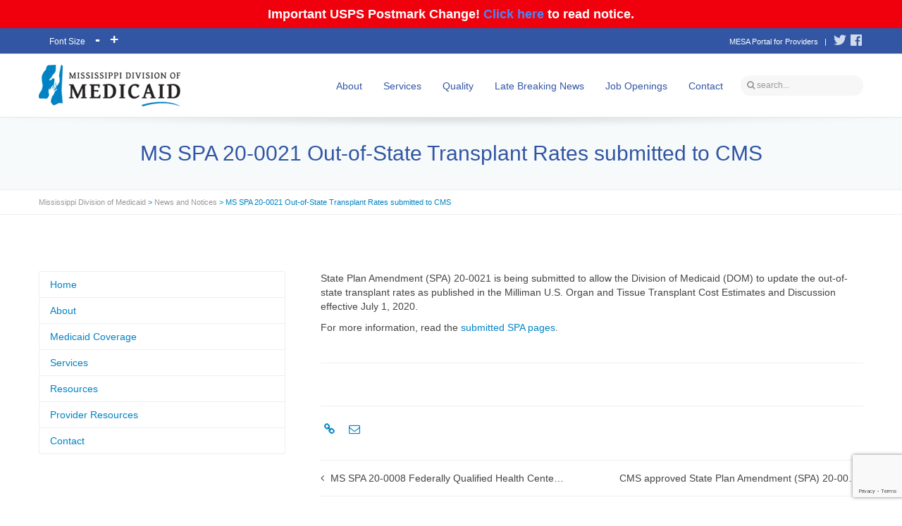

--- FILE ---
content_type: text/html; charset=UTF-8
request_url: https://medicaid.ms.gov/ms-spa-20-0021-out-of-state-transplant-rates-submitted-to-cms/
body_size: 20789
content:

<!DOCTYPE html>

<!--// OPEN HTML //-->
<html dir="ltr" lang="en-US" prefix="og: https://ogp.me/ns#">

	<!--// OPEN HEAD //-->
	<head>
    
				
		<!--// SITE TITLE //-->
		<title>MS SPA 20-0021 Out-of-State Transplant Rates submitted to CMS - Mississippi Division of Medicaid</title>

<style>
.minus, .plus, .reset {
	display: inline-block;
	margin: 10px 10px 0 0;
	padding: 5px;
	width: 20px;
	background: #999;
	color: #FFF;
	cursor: pointer;
	text-align: center;
}
.reset {
	width: auto;
}
p {
	font-size: 14px;
}
</style>
		
		
		<!--// SITE META //-->
		<meta charset="UTF-8" />	
		<meta name="viewport" content="width=device-width, user-scalable=no, initial-scale=1, maximum-scale=1">		
		
		<!--// PINGBACK & FAVICON //-->
		<link rel="pingback" href="https://medicaid.ms.gov/xmlrpc.php" />
		<link rel="shortcut icon" href="https://medicaid.ms.gov/wp-content/uploads/2016/04/favicon_dom.png" />				
								
			<!--// LEGACY HTML5 SUPPORT //-->
			<!--[if lt IE 9]>
		<script src="http://html5shim.googlecode.com/svn/trunk/html5.js"></script>
		<script src="https://medicaid.ms.gov/wp-content/themes/flexform/js/excanvas.compiled.js"></script>
		<![endif]-->
		
		<!--// WORDPRESS HEAD HOOK //-->
		<title>MS SPA 20-0021 Out-of-State Transplant Rates submitted to CMS - Mississippi Division of Medicaid</title>
    <script>
        writeCookie();
        function writeCookie()
        {
            the_cookie = document.cookie;
            if( the_cookie ){
                if( window.devicePixelRatio >= 2 ){
                    the_cookie = "pixel_ratio="+window.devicePixelRatio+";"+the_cookie;
                    document.cookie = the_cookie;
                    //location = '';
                }
            }
        }
    </script>

		<!-- All in One SEO 4.9.3 - aioseo.com -->
	<meta name="description" content="State Plan Amendment (SPA) 20-0021 is being submitted to allow the Division of Medicaid (DOM) to update the out-of-state transplant rates as published in the Milliman U.S. Organ and Tissue Transplant Cost Estimates and Discussion effective July 1, 2020. For more information, read the submitted SPA pages." />
	<meta name="robots" content="max-image-preview:large" />
	<meta name="author" content="Matt Westerfield"/>
	<link rel="canonical" href="https://medicaid.ms.gov/ms-spa-20-0021-out-of-state-transplant-rates-submitted-to-cms/" />
	<meta name="generator" content="All in One SEO (AIOSEO) 4.9.3" />

		<!-- Global site tag (gtag.js) - Google Analytics -->
<script async src="https://www.googletagmanager.com/gtag/js?id=UA-232505489-1"></script>
<script>
 window.dataLayer = window.dataLayer || [];
 function gtag(){dataLayer.push(arguments);}
 gtag('js', new Date());

 gtag('config', 'UA-232505489-1');
</script>
		<meta property="og:locale" content="en_US" />
		<meta property="og:site_name" content="Mississippi Division of Medicaid -" />
		<meta property="og:type" content="article" />
		<meta property="og:title" content="MS SPA 20-0021 Out-of-State Transplant Rates submitted to CMS - Mississippi Division of Medicaid" />
		<meta property="og:description" content="State Plan Amendment (SPA) 20-0021 is being submitted to allow the Division of Medicaid (DOM) to update the out-of-state transplant rates as published in the Milliman U.S. Organ and Tissue Transplant Cost Estimates and Discussion effective July 1, 2020. For more information, read the submitted SPA pages." />
		<meta property="og:url" content="https://medicaid.ms.gov/ms-spa-20-0021-out-of-state-transplant-rates-submitted-to-cms/" />
		<meta property="article:published_time" content="2020-09-14T19:00:30+00:00" />
		<meta property="article:modified_time" content="2020-09-14T19:00:30+00:00" />
		<meta property="article:publisher" content="https://www.facebook.com/msmedicaid" />
		<meta name="twitter:card" content="summary" />
		<meta name="twitter:site" content="@MSMedicaid" />
		<meta name="twitter:title" content="MS SPA 20-0021 Out-of-State Transplant Rates submitted to CMS - Mississippi Division of Medicaid" />
		<meta name="twitter:description" content="State Plan Amendment (SPA) 20-0021 is being submitted to allow the Division of Medicaid (DOM) to update the out-of-state transplant rates as published in the Milliman U.S. Organ and Tissue Transplant Cost Estimates and Discussion effective July 1, 2020. For more information, read the submitted SPA pages." />
		<meta name="twitter:creator" content="@MSMedicaid" />
		<script type="application/ld+json" class="aioseo-schema">
			{"@context":"https:\/\/schema.org","@graph":[{"@type":"BlogPosting","@id":"https:\/\/medicaid.ms.gov\/ms-spa-20-0021-out-of-state-transplant-rates-submitted-to-cms\/#blogposting","name":"MS SPA 20-0021 Out-of-State Transplant Rates submitted to CMS - Mississippi Division of Medicaid","headline":"MS SPA 20-0021 Out-of-State Transplant Rates submitted to CMS","author":{"@id":"https:\/\/medicaid.ms.gov\/author\/mwesterfield\/#author"},"publisher":{"@id":"https:\/\/medicaid.ms.gov\/#organization"},"image":{"@type":"ImageObject","url":"https:\/\/medicaid.ms.gov\/wp-content\/uploads\/2022\/06\/medicaid_logo-1.png","@id":"https:\/\/medicaid.ms.gov\/#articleImage","width":201,"height":59},"datePublished":"2020-09-14T19:00:30+00:00","dateModified":"2020-09-14T19:00:30+00:00","inLanguage":"en-US","mainEntityOfPage":{"@id":"https:\/\/medicaid.ms.gov\/ms-spa-20-0021-out-of-state-transplant-rates-submitted-to-cms\/#webpage"},"isPartOf":{"@id":"https:\/\/medicaid.ms.gov\/ms-spa-20-0021-out-of-state-transplant-rates-submitted-to-cms\/#webpage"},"articleSection":"News and Notices"},{"@type":"BreadcrumbList","@id":"https:\/\/medicaid.ms.gov\/ms-spa-20-0021-out-of-state-transplant-rates-submitted-to-cms\/#breadcrumblist","itemListElement":[{"@type":"ListItem","@id":"https:\/\/medicaid.ms.gov#listItem","position":1,"name":"Home","item":"https:\/\/medicaid.ms.gov","nextItem":{"@type":"ListItem","@id":"https:\/\/medicaid.ms.gov\/category\/news-and-notices\/#listItem","name":"News and Notices"}},{"@type":"ListItem","@id":"https:\/\/medicaid.ms.gov\/category\/news-and-notices\/#listItem","position":2,"name":"News and Notices","item":"https:\/\/medicaid.ms.gov\/category\/news-and-notices\/","nextItem":{"@type":"ListItem","@id":"https:\/\/medicaid.ms.gov\/ms-spa-20-0021-out-of-state-transplant-rates-submitted-to-cms\/#listItem","name":"MS SPA 20-0021 Out-of-State Transplant Rates submitted to CMS"},"previousItem":{"@type":"ListItem","@id":"https:\/\/medicaid.ms.gov#listItem","name":"Home"}},{"@type":"ListItem","@id":"https:\/\/medicaid.ms.gov\/ms-spa-20-0021-out-of-state-transplant-rates-submitted-to-cms\/#listItem","position":3,"name":"MS SPA 20-0021 Out-of-State Transplant Rates submitted to CMS","previousItem":{"@type":"ListItem","@id":"https:\/\/medicaid.ms.gov\/category\/news-and-notices\/#listItem","name":"News and Notices"}}]},{"@type":"Organization","@id":"https:\/\/medicaid.ms.gov\/#organization","name":"Mississippi Division of Medicaid","url":"https:\/\/medicaid.ms.gov\/","telephone":"+16013596050","logo":{"@type":"ImageObject","url":"https:\/\/medicaid.ms.gov\/wp-content\/uploads\/2022\/06\/medicaid_logo-1.png","@id":"https:\/\/medicaid.ms.gov\/ms-spa-20-0021-out-of-state-transplant-rates-submitted-to-cms\/#organizationLogo","width":201,"height":59},"image":{"@id":"https:\/\/medicaid.ms.gov\/ms-spa-20-0021-out-of-state-transplant-rates-submitted-to-cms\/#organizationLogo"},"sameAs":["https:\/\/www.facebook.com\/msmedicaid","https:\/\/twitter.com\/MSMedicaid"]},{"@type":"Person","@id":"https:\/\/medicaid.ms.gov\/author\/mwesterfield\/#author","url":"https:\/\/medicaid.ms.gov\/author\/mwesterfield\/","name":"Matt Westerfield","image":{"@type":"ImageObject","@id":"https:\/\/medicaid.ms.gov\/ms-spa-20-0021-out-of-state-transplant-rates-submitted-to-cms\/#authorImage","url":"https:\/\/secure.gravatar.com\/avatar\/da1a946279b7adbf36372a9ea4bdfdf8e1454507f547cbb281b77b5b192cd1e6?s=96&d=mm&r=g","width":96,"height":96,"caption":"Matt Westerfield"}},{"@type":"WebPage","@id":"https:\/\/medicaid.ms.gov\/ms-spa-20-0021-out-of-state-transplant-rates-submitted-to-cms\/#webpage","url":"https:\/\/medicaid.ms.gov\/ms-spa-20-0021-out-of-state-transplant-rates-submitted-to-cms\/","name":"MS SPA 20-0021 Out-of-State Transplant Rates submitted to CMS - Mississippi Division of Medicaid","description":"State Plan Amendment (SPA) 20-0021 is being submitted to allow the Division of Medicaid (DOM) to update the out-of-state transplant rates as published in the Milliman U.S. Organ and Tissue Transplant Cost Estimates and Discussion effective July 1, 2020. For more information, read the submitted SPA pages.","inLanguage":"en-US","isPartOf":{"@id":"https:\/\/medicaid.ms.gov\/#website"},"breadcrumb":{"@id":"https:\/\/medicaid.ms.gov\/ms-spa-20-0021-out-of-state-transplant-rates-submitted-to-cms\/#breadcrumblist"},"author":{"@id":"https:\/\/medicaid.ms.gov\/author\/mwesterfield\/#author"},"creator":{"@id":"https:\/\/medicaid.ms.gov\/author\/mwesterfield\/#author"},"datePublished":"2020-09-14T19:00:30+00:00","dateModified":"2020-09-14T19:00:30+00:00"},{"@type":"WebSite","@id":"https:\/\/medicaid.ms.gov\/#website","url":"https:\/\/medicaid.ms.gov\/","name":"Mississippi Division of Medicaid","inLanguage":"en-US","publisher":{"@id":"https:\/\/medicaid.ms.gov\/#organization"}}]}
		</script>
		<!-- All in One SEO -->

<link rel='dns-prefetch' href='//translate.google.com' />
<link rel='dns-prefetch' href='//netdna.bootstrapcdn.com' />
<link rel="alternate" type="application/rss+xml" title="Mississippi Division of Medicaid &raquo; Feed" href="https://medicaid.ms.gov/feed/" />
<link rel="alternate" title="oEmbed (JSON)" type="application/json+oembed" href="https://medicaid.ms.gov/wp-json/oembed/1.0/embed?url=https%3A%2F%2Fmedicaid.ms.gov%2Fms-spa-20-0021-out-of-state-transplant-rates-submitted-to-cms%2F" />
<link rel="alternate" title="oEmbed (XML)" type="text/xml+oembed" href="https://medicaid.ms.gov/wp-json/oembed/1.0/embed?url=https%3A%2F%2Fmedicaid.ms.gov%2Fms-spa-20-0021-out-of-state-transplant-rates-submitted-to-cms%2F&#038;format=xml" />
<style id='wp-img-auto-sizes-contain-inline-css' type='text/css'>
img:is([sizes=auto i],[sizes^="auto," i]){contain-intrinsic-size:3000px 1500px}
/*# sourceURL=wp-img-auto-sizes-contain-inline-css */
</style>
<link rel='stylesheet' id='js_composer_front-css' href='https://medicaid.ms.gov/wp-content/themes/flexform/includes/page-builder/assets/js_composer_front.css?ver=1.0' type='text/css' media='screen' />
<style id='wp-emoji-styles-inline-css' type='text/css'>

	img.wp-smiley, img.emoji {
		display: inline !important;
		border: none !important;
		box-shadow: none !important;
		height: 1em !important;
		width: 1em !important;
		margin: 0 0.07em !important;
		vertical-align: -0.1em !important;
		background: none !important;
		padding: 0 !important;
	}
/*# sourceURL=wp-emoji-styles-inline-css */
</style>
<style id='wp-block-library-inline-css' type='text/css'>
:root{--wp-block-synced-color:#7a00df;--wp-block-synced-color--rgb:122,0,223;--wp-bound-block-color:var(--wp-block-synced-color);--wp-editor-canvas-background:#ddd;--wp-admin-theme-color:#007cba;--wp-admin-theme-color--rgb:0,124,186;--wp-admin-theme-color-darker-10:#006ba1;--wp-admin-theme-color-darker-10--rgb:0,107,160.5;--wp-admin-theme-color-darker-20:#005a87;--wp-admin-theme-color-darker-20--rgb:0,90,135;--wp-admin-border-width-focus:2px}@media (min-resolution:192dpi){:root{--wp-admin-border-width-focus:1.5px}}.wp-element-button{cursor:pointer}:root .has-very-light-gray-background-color{background-color:#eee}:root .has-very-dark-gray-background-color{background-color:#313131}:root .has-very-light-gray-color{color:#eee}:root .has-very-dark-gray-color{color:#313131}:root .has-vivid-green-cyan-to-vivid-cyan-blue-gradient-background{background:linear-gradient(135deg,#00d084,#0693e3)}:root .has-purple-crush-gradient-background{background:linear-gradient(135deg,#34e2e4,#4721fb 50%,#ab1dfe)}:root .has-hazy-dawn-gradient-background{background:linear-gradient(135deg,#faaca8,#dad0ec)}:root .has-subdued-olive-gradient-background{background:linear-gradient(135deg,#fafae1,#67a671)}:root .has-atomic-cream-gradient-background{background:linear-gradient(135deg,#fdd79a,#004a59)}:root .has-nightshade-gradient-background{background:linear-gradient(135deg,#330968,#31cdcf)}:root .has-midnight-gradient-background{background:linear-gradient(135deg,#020381,#2874fc)}:root{--wp--preset--font-size--normal:16px;--wp--preset--font-size--huge:42px}.has-regular-font-size{font-size:1em}.has-larger-font-size{font-size:2.625em}.has-normal-font-size{font-size:var(--wp--preset--font-size--normal)}.has-huge-font-size{font-size:var(--wp--preset--font-size--huge)}.has-text-align-center{text-align:center}.has-text-align-left{text-align:left}.has-text-align-right{text-align:right}.has-fit-text{white-space:nowrap!important}#end-resizable-editor-section{display:none}.aligncenter{clear:both}.items-justified-left{justify-content:flex-start}.items-justified-center{justify-content:center}.items-justified-right{justify-content:flex-end}.items-justified-space-between{justify-content:space-between}.screen-reader-text{border:0;clip-path:inset(50%);height:1px;margin:-1px;overflow:hidden;padding:0;position:absolute;width:1px;word-wrap:normal!important}.screen-reader-text:focus{background-color:#ddd;clip-path:none;color:#444;display:block;font-size:1em;height:auto;left:5px;line-height:normal;padding:15px 23px 14px;text-decoration:none;top:5px;width:auto;z-index:100000}html :where(.has-border-color){border-style:solid}html :where([style*=border-top-color]){border-top-style:solid}html :where([style*=border-right-color]){border-right-style:solid}html :where([style*=border-bottom-color]){border-bottom-style:solid}html :where([style*=border-left-color]){border-left-style:solid}html :where([style*=border-width]){border-style:solid}html :where([style*=border-top-width]){border-top-style:solid}html :where([style*=border-right-width]){border-right-style:solid}html :where([style*=border-bottom-width]){border-bottom-style:solid}html :where([style*=border-left-width]){border-left-style:solid}html :where(img[class*=wp-image-]){height:auto;max-width:100%}:where(figure){margin:0 0 1em}html :where(.is-position-sticky){--wp-admin--admin-bar--position-offset:var(--wp-admin--admin-bar--height,0px)}@media screen and (max-width:600px){html :where(.is-position-sticky){--wp-admin--admin-bar--position-offset:0px}}

/*# sourceURL=wp-block-library-inline-css */
</style><style id='wp-block-heading-inline-css' type='text/css'>
h1:where(.wp-block-heading).has-background,h2:where(.wp-block-heading).has-background,h3:where(.wp-block-heading).has-background,h4:where(.wp-block-heading).has-background,h5:where(.wp-block-heading).has-background,h6:where(.wp-block-heading).has-background{padding:1.25em 2.375em}h1.has-text-align-left[style*=writing-mode]:where([style*=vertical-lr]),h1.has-text-align-right[style*=writing-mode]:where([style*=vertical-rl]),h2.has-text-align-left[style*=writing-mode]:where([style*=vertical-lr]),h2.has-text-align-right[style*=writing-mode]:where([style*=vertical-rl]),h3.has-text-align-left[style*=writing-mode]:where([style*=vertical-lr]),h3.has-text-align-right[style*=writing-mode]:where([style*=vertical-rl]),h4.has-text-align-left[style*=writing-mode]:where([style*=vertical-lr]),h4.has-text-align-right[style*=writing-mode]:where([style*=vertical-rl]),h5.has-text-align-left[style*=writing-mode]:where([style*=vertical-lr]),h5.has-text-align-right[style*=writing-mode]:where([style*=vertical-rl]),h6.has-text-align-left[style*=writing-mode]:where([style*=vertical-lr]),h6.has-text-align-right[style*=writing-mode]:where([style*=vertical-rl]){rotate:180deg}
/*# sourceURL=https://medicaid.ms.gov/wp-includes/blocks/heading/style.min.css */
</style>
<style id='wp-block-list-inline-css' type='text/css'>
ol,ul{box-sizing:border-box}:root :where(.wp-block-list.has-background){padding:1.25em 2.375em}
/*# sourceURL=https://medicaid.ms.gov/wp-includes/blocks/list/style.min.css */
</style>
<style id='wp-block-paragraph-inline-css' type='text/css'>
.is-small-text{font-size:.875em}.is-regular-text{font-size:1em}.is-large-text{font-size:2.25em}.is-larger-text{font-size:3em}.has-drop-cap:not(:focus):first-letter{float:left;font-size:8.4em;font-style:normal;font-weight:100;line-height:.68;margin:.05em .1em 0 0;text-transform:uppercase}body.rtl .has-drop-cap:not(:focus):first-letter{float:none;margin-left:.1em}p.has-drop-cap.has-background{overflow:hidden}:root :where(p.has-background){padding:1.25em 2.375em}:where(p.has-text-color:not(.has-link-color)) a{color:inherit}p.has-text-align-left[style*="writing-mode:vertical-lr"],p.has-text-align-right[style*="writing-mode:vertical-rl"]{rotate:180deg}
/*# sourceURL=https://medicaid.ms.gov/wp-includes/blocks/paragraph/style.min.css */
</style>
<style id='global-styles-inline-css' type='text/css'>
:root{--wp--preset--aspect-ratio--square: 1;--wp--preset--aspect-ratio--4-3: 4/3;--wp--preset--aspect-ratio--3-4: 3/4;--wp--preset--aspect-ratio--3-2: 3/2;--wp--preset--aspect-ratio--2-3: 2/3;--wp--preset--aspect-ratio--16-9: 16/9;--wp--preset--aspect-ratio--9-16: 9/16;--wp--preset--color--black: #000000;--wp--preset--color--cyan-bluish-gray: #abb8c3;--wp--preset--color--white: #ffffff;--wp--preset--color--pale-pink: #f78da7;--wp--preset--color--vivid-red: #cf2e2e;--wp--preset--color--luminous-vivid-orange: #ff6900;--wp--preset--color--luminous-vivid-amber: #fcb900;--wp--preset--color--light-green-cyan: #7bdcb5;--wp--preset--color--vivid-green-cyan: #00d084;--wp--preset--color--pale-cyan-blue: #8ed1fc;--wp--preset--color--vivid-cyan-blue: #0693e3;--wp--preset--color--vivid-purple: #9b51e0;--wp--preset--gradient--vivid-cyan-blue-to-vivid-purple: linear-gradient(135deg,rgb(6,147,227) 0%,rgb(155,81,224) 100%);--wp--preset--gradient--light-green-cyan-to-vivid-green-cyan: linear-gradient(135deg,rgb(122,220,180) 0%,rgb(0,208,130) 100%);--wp--preset--gradient--luminous-vivid-amber-to-luminous-vivid-orange: linear-gradient(135deg,rgb(252,185,0) 0%,rgb(255,105,0) 100%);--wp--preset--gradient--luminous-vivid-orange-to-vivid-red: linear-gradient(135deg,rgb(255,105,0) 0%,rgb(207,46,46) 100%);--wp--preset--gradient--very-light-gray-to-cyan-bluish-gray: linear-gradient(135deg,rgb(238,238,238) 0%,rgb(169,184,195) 100%);--wp--preset--gradient--cool-to-warm-spectrum: linear-gradient(135deg,rgb(74,234,220) 0%,rgb(151,120,209) 20%,rgb(207,42,186) 40%,rgb(238,44,130) 60%,rgb(251,105,98) 80%,rgb(254,248,76) 100%);--wp--preset--gradient--blush-light-purple: linear-gradient(135deg,rgb(255,206,236) 0%,rgb(152,150,240) 100%);--wp--preset--gradient--blush-bordeaux: linear-gradient(135deg,rgb(254,205,165) 0%,rgb(254,45,45) 50%,rgb(107,0,62) 100%);--wp--preset--gradient--luminous-dusk: linear-gradient(135deg,rgb(255,203,112) 0%,rgb(199,81,192) 50%,rgb(65,88,208) 100%);--wp--preset--gradient--pale-ocean: linear-gradient(135deg,rgb(255,245,203) 0%,rgb(182,227,212) 50%,rgb(51,167,181) 100%);--wp--preset--gradient--electric-grass: linear-gradient(135deg,rgb(202,248,128) 0%,rgb(113,206,126) 100%);--wp--preset--gradient--midnight: linear-gradient(135deg,rgb(2,3,129) 0%,rgb(40,116,252) 100%);--wp--preset--font-size--small: 13px;--wp--preset--font-size--medium: 20px;--wp--preset--font-size--large: 36px;--wp--preset--font-size--x-large: 42px;--wp--preset--spacing--20: 0.44rem;--wp--preset--spacing--30: 0.67rem;--wp--preset--spacing--40: 1rem;--wp--preset--spacing--50: 1.5rem;--wp--preset--spacing--60: 2.25rem;--wp--preset--spacing--70: 3.38rem;--wp--preset--spacing--80: 5.06rem;--wp--preset--shadow--natural: 6px 6px 9px rgba(0, 0, 0, 0.2);--wp--preset--shadow--deep: 12px 12px 50px rgba(0, 0, 0, 0.4);--wp--preset--shadow--sharp: 6px 6px 0px rgba(0, 0, 0, 0.2);--wp--preset--shadow--outlined: 6px 6px 0px -3px rgb(255, 255, 255), 6px 6px rgb(0, 0, 0);--wp--preset--shadow--crisp: 6px 6px 0px rgb(0, 0, 0);}:where(.is-layout-flex){gap: 0.5em;}:where(.is-layout-grid){gap: 0.5em;}body .is-layout-flex{display: flex;}.is-layout-flex{flex-wrap: wrap;align-items: center;}.is-layout-flex > :is(*, div){margin: 0;}body .is-layout-grid{display: grid;}.is-layout-grid > :is(*, div){margin: 0;}:where(.wp-block-columns.is-layout-flex){gap: 2em;}:where(.wp-block-columns.is-layout-grid){gap: 2em;}:where(.wp-block-post-template.is-layout-flex){gap: 1.25em;}:where(.wp-block-post-template.is-layout-grid){gap: 1.25em;}.has-black-color{color: var(--wp--preset--color--black) !important;}.has-cyan-bluish-gray-color{color: var(--wp--preset--color--cyan-bluish-gray) !important;}.has-white-color{color: var(--wp--preset--color--white) !important;}.has-pale-pink-color{color: var(--wp--preset--color--pale-pink) !important;}.has-vivid-red-color{color: var(--wp--preset--color--vivid-red) !important;}.has-luminous-vivid-orange-color{color: var(--wp--preset--color--luminous-vivid-orange) !important;}.has-luminous-vivid-amber-color{color: var(--wp--preset--color--luminous-vivid-amber) !important;}.has-light-green-cyan-color{color: var(--wp--preset--color--light-green-cyan) !important;}.has-vivid-green-cyan-color{color: var(--wp--preset--color--vivid-green-cyan) !important;}.has-pale-cyan-blue-color{color: var(--wp--preset--color--pale-cyan-blue) !important;}.has-vivid-cyan-blue-color{color: var(--wp--preset--color--vivid-cyan-blue) !important;}.has-vivid-purple-color{color: var(--wp--preset--color--vivid-purple) !important;}.has-black-background-color{background-color: var(--wp--preset--color--black) !important;}.has-cyan-bluish-gray-background-color{background-color: var(--wp--preset--color--cyan-bluish-gray) !important;}.has-white-background-color{background-color: var(--wp--preset--color--white) !important;}.has-pale-pink-background-color{background-color: var(--wp--preset--color--pale-pink) !important;}.has-vivid-red-background-color{background-color: var(--wp--preset--color--vivid-red) !important;}.has-luminous-vivid-orange-background-color{background-color: var(--wp--preset--color--luminous-vivid-orange) !important;}.has-luminous-vivid-amber-background-color{background-color: var(--wp--preset--color--luminous-vivid-amber) !important;}.has-light-green-cyan-background-color{background-color: var(--wp--preset--color--light-green-cyan) !important;}.has-vivid-green-cyan-background-color{background-color: var(--wp--preset--color--vivid-green-cyan) !important;}.has-pale-cyan-blue-background-color{background-color: var(--wp--preset--color--pale-cyan-blue) !important;}.has-vivid-cyan-blue-background-color{background-color: var(--wp--preset--color--vivid-cyan-blue) !important;}.has-vivid-purple-background-color{background-color: var(--wp--preset--color--vivid-purple) !important;}.has-black-border-color{border-color: var(--wp--preset--color--black) !important;}.has-cyan-bluish-gray-border-color{border-color: var(--wp--preset--color--cyan-bluish-gray) !important;}.has-white-border-color{border-color: var(--wp--preset--color--white) !important;}.has-pale-pink-border-color{border-color: var(--wp--preset--color--pale-pink) !important;}.has-vivid-red-border-color{border-color: var(--wp--preset--color--vivid-red) !important;}.has-luminous-vivid-orange-border-color{border-color: var(--wp--preset--color--luminous-vivid-orange) !important;}.has-luminous-vivid-amber-border-color{border-color: var(--wp--preset--color--luminous-vivid-amber) !important;}.has-light-green-cyan-border-color{border-color: var(--wp--preset--color--light-green-cyan) !important;}.has-vivid-green-cyan-border-color{border-color: var(--wp--preset--color--vivid-green-cyan) !important;}.has-pale-cyan-blue-border-color{border-color: var(--wp--preset--color--pale-cyan-blue) !important;}.has-vivid-cyan-blue-border-color{border-color: var(--wp--preset--color--vivid-cyan-blue) !important;}.has-vivid-purple-border-color{border-color: var(--wp--preset--color--vivid-purple) !important;}.has-vivid-cyan-blue-to-vivid-purple-gradient-background{background: var(--wp--preset--gradient--vivid-cyan-blue-to-vivid-purple) !important;}.has-light-green-cyan-to-vivid-green-cyan-gradient-background{background: var(--wp--preset--gradient--light-green-cyan-to-vivid-green-cyan) !important;}.has-luminous-vivid-amber-to-luminous-vivid-orange-gradient-background{background: var(--wp--preset--gradient--luminous-vivid-amber-to-luminous-vivid-orange) !important;}.has-luminous-vivid-orange-to-vivid-red-gradient-background{background: var(--wp--preset--gradient--luminous-vivid-orange-to-vivid-red) !important;}.has-very-light-gray-to-cyan-bluish-gray-gradient-background{background: var(--wp--preset--gradient--very-light-gray-to-cyan-bluish-gray) !important;}.has-cool-to-warm-spectrum-gradient-background{background: var(--wp--preset--gradient--cool-to-warm-spectrum) !important;}.has-blush-light-purple-gradient-background{background: var(--wp--preset--gradient--blush-light-purple) !important;}.has-blush-bordeaux-gradient-background{background: var(--wp--preset--gradient--blush-bordeaux) !important;}.has-luminous-dusk-gradient-background{background: var(--wp--preset--gradient--luminous-dusk) !important;}.has-pale-ocean-gradient-background{background: var(--wp--preset--gradient--pale-ocean) !important;}.has-electric-grass-gradient-background{background: var(--wp--preset--gradient--electric-grass) !important;}.has-midnight-gradient-background{background: var(--wp--preset--gradient--midnight) !important;}.has-small-font-size{font-size: var(--wp--preset--font-size--small) !important;}.has-medium-font-size{font-size: var(--wp--preset--font-size--medium) !important;}.has-large-font-size{font-size: var(--wp--preset--font-size--large) !important;}.has-x-large-font-size{font-size: var(--wp--preset--font-size--x-large) !important;}
/*# sourceURL=global-styles-inline-css */
</style>

<style id='classic-theme-styles-inline-css' type='text/css'>
/*! This file is auto-generated */
.wp-block-button__link{color:#fff;background-color:#32373c;border-radius:9999px;box-shadow:none;text-decoration:none;padding:calc(.667em + 2px) calc(1.333em + 2px);font-size:1.125em}.wp-block-file__button{background:#32373c;color:#fff;text-decoration:none}
/*# sourceURL=/wp-includes/css/classic-themes.min.css */
</style>
<link rel='stylesheet' id='contact-form-7-css' href='https://medicaid.ms.gov/wp-content/plugins/contact-form-7/includes/css/styles.css?ver=6.1.3' type='text/css' media='all' />
<link rel='stylesheet' id='google-language-translator-css' href='https://medicaid.ms.gov/wp-content/plugins/google-language-translator/css/style.css?ver=6.0.20' type='text/css' media='' />
<link rel='stylesheet' id='simple-banner-style-css' href='https://medicaid.ms.gov/wp-content/plugins/simple-banner/simple-banner.css?ver=3.2.0' type='text/css' media='all' />
<link rel='stylesheet' id='dashicons-css' href='https://medicaid.ms.gov/wp-includes/css/dashicons.min.css?ver=bcb17fbc7a8b269165bd71c69f57dce0' type='text/css' media='all' />
<link rel='stylesheet' id='bootstrap-css' href='https://medicaid.ms.gov/wp-content/themes/flexform/css/bootstrap.min.css' type='text/css' media='screen' />
<link rel='stylesheet' id='bootstrap-responsive-css' href='https://medicaid.ms.gov/wp-content/themes/flexform/css/bootstrap-responsive.min.css' type='text/css' media='screen' />
<link rel='stylesheet' id='fontawesome-css-css' href='//netdna.bootstrapcdn.com/font-awesome/3.2.0/css/font-awesome.min.css' type='text/css' media='screen' />
<link rel='stylesheet' id='main-css-css' href='https://medicaid.ms.gov/wp-content/themes/flexform-child/style.css' type='text/css' media='screen' />
<link rel='stylesheet' id='responsive-css-css' href='https://medicaid.ms.gov/wp-content/themes/flexform/css/responsive.css' type='text/css' media='screen' />
<link rel='stylesheet' id='wp-advanced-rp-css-css' href='https://medicaid.ms.gov/wp-content/plugins/advanced-recent-posts-widget/css/advanced-recent-posts-widget.css?ver=bcb17fbc7a8b269165bd71c69f57dce0' type='text/css' media='all' />
<script type="text/javascript" src="https://medicaid.ms.gov/wp-includes/js/jquery/jquery.min.js?ver=3.7.1" id="jquery-core-js"></script>
<script type="text/javascript" src="https://medicaid.ms.gov/wp-includes/js/jquery/jquery-migrate.min.js?ver=3.4.1" id="jquery-migrate-js"></script>
<script type="text/javascript" src="https://medicaid.ms.gov/wp-content/plugins/jquery-vertical-accordion-menu/js/jquery.hoverIntent.minified.js?ver=bcb17fbc7a8b269165bd71c69f57dce0" id="jqueryhoverintent-js"></script>
<script type="text/javascript" src="https://medicaid.ms.gov/wp-content/plugins/jquery-vertical-accordion-menu/js/jquery.cookie.js?ver=bcb17fbc7a8b269165bd71c69f57dce0" id="jquerycookie-js"></script>
<script type="text/javascript" src="https://medicaid.ms.gov/wp-content/plugins/jquery-vertical-accordion-menu/js/jquery.dcjqaccordion.2.9.js?ver=bcb17fbc7a8b269165bd71c69f57dce0" id="dcjqaccordion-js"></script>
<script type="text/javascript" id="xyz_wp_popup_ajax_script-js-extra">
/* <![CDATA[ */
var xyz_wp_popup_ajax_object = {"ajax_url":"https://medicaid.ms.gov/wp-admin/admin-ajax.php","ispage":"0","ispost":"1","ishome":"0"};
//# sourceURL=xyz_wp_popup_ajax_script-js-extra
/* ]]> */
</script>
<script type="text/javascript" src="https://medicaid.ms.gov/index.php?wp_popup=header-script&amp;ver=bcb17fbc7a8b269165bd71c69f57dce0" id="xyz_wp_popup_ajax_script-js"></script>
<script type="text/javascript" id="simple-banner-script-js-before">
/* <![CDATA[ */
const simpleBannerScriptParams = {"pro_version_enabled":"","debug_mode":"","id":10836,"version":"3.2.0","banner_params":[{"hide_simple_banner":"no","simple_banner_prepend_element":"body","simple_banner_position":"sticky","header_margin":"","header_padding":"","wp_body_open_enabled":"","wp_body_open":true,"simple_banner_z_index":"","simple_banner_text":"Important USPS Postmark Change! <a href=\"\/wp-content\/uploads\/2025\/12\/Important-USPS-Postmark-Change.pdf\" target=\"_blank\" rel=\"noopener\">Click here<\/a> to read notice.","disabled_on_current_page":false,"disabled_pages_array":[],"is_current_page_a_post":true,"disabled_on_posts":"","simple_banner_disabled_page_paths":"","simple_banner_font_size":"18px","simple_banner_color":"#f0000c","simple_banner_text_color":"","simple_banner_link_color":"#4b86fb","simple_banner_close_color":"","simple_banner_custom_css":"","simple_banner_scrolling_custom_css":"PROVIDERS: See updated instructions for EDI enrollment and testing to prepare for new Provider Portal: Click Here","simple_banner_text_custom_css":"","simple_banner_button_css":"","site_custom_css":"","keep_site_custom_css":"","site_custom_js":"","keep_site_custom_js":"","close_button_enabled":"","close_button_expiration":"","close_button_cookie_set":false,"current_date":{"date":"2026-01-17 18:40:07.984187","timezone_type":3,"timezone":"UTC"},"start_date":{"date":"2026-01-17 18:40:07.984195","timezone_type":3,"timezone":"UTC"},"end_date":{"date":"2026-01-17 18:40:07.984199","timezone_type":3,"timezone":"UTC"},"simple_banner_start_after_date":"","simple_banner_remove_after_date":"","simple_banner_insert_inside_element":""}]}
//# sourceURL=simple-banner-script-js-before
/* ]]> */
</script>
<script type="text/javascript" src="https://medicaid.ms.gov/wp-content/plugins/simple-banner/simple-banner.js?ver=3.2.0" id="simple-banner-script-js"></script>
<link rel="https://api.w.org/" href="https://medicaid.ms.gov/wp-json/" /><link rel="alternate" title="JSON" type="application/json" href="https://medicaid.ms.gov/wp-json/wp/v2/posts/10836" />
<link rel='shortlink' href='https://medicaid.ms.gov/?p=10836' />
<style>#google_language_translator a{display:none!important;}div.skiptranslate.goog-te-gadget{display:inline!important;}.goog-te-gadget{color:transparent!important;}.goog-te-gadget{font-size:0px!important;}.goog-branding{display:none;}.goog-tooltip{display: none!important;}.goog-tooltip:hover{display: none!important;}.goog-text-highlight{background-color:transparent!important;border:none!important;box-shadow:none!important;}#google_language_translator select.goog-te-combo{color:#32373c;}#flags{display:none;}div.skiptranslate{display:none!important;}body{top:0px!important;}#goog-gt-{display:none!important;}font font{background-color:transparent!important;box-shadow:none!important;position:initial!important;}#glt-translate-trigger{left:20px;right:auto;}#glt-translate-trigger > span{color:#ffffff;}#glt-translate-trigger{background:#f89406;}.goog-te-gadget .goog-te-combo{width:100%;}</style><style id="simple-banner-position" type="text/css">.simple-banner{position:sticky;}</style><style id="simple-banner-font-size" type="text/css">.simple-banner .simple-banner-text{font-size:18px;}</style><style id="simple-banner-background-color" type="text/css">.simple-banner{background:#f0000c;}</style><style id="simple-banner-text-color" type="text/css">.simple-banner .simple-banner-text{color: #ffffff;}</style><style id="simple-banner-link-color" type="text/css">.simple-banner .simple-banner-text a{color:#4b86fb;}</style><style id="simple-banner-z-index" type="text/css">.simple-banner{z-index: 99999;}</style><style id="simple-banner-scrolling-custom-css" type="text/css">.simple-banner.simple-banner-scrolling{PROVIDERS: See updated instructions for EDI enrollment and testing to prepare for new Provider Portal: Click Here}</style><style id="simple-banner-site-custom-css-dummy" type="text/css"></style><script id="simple-banner-site-custom-js-dummy" type="text/javascript"></script><style type="text/css">
/*========== Web Font Styles ==========*/
body, h6, #sidebar .widget-heading h3, #header-search input, .header-items h3.phone-number, .related-wrap h4, #comments-list > h3, .item-heading h1, .sf-button, button, input[type="submit"], input[type="reset"], input[type="button"], .wpb_accordion_section h3, #header-login input, #mobile-navigation > div, .search-form input {font-family: "Arial", Arial, Helvetica, Tahoma, sans-serif;}
h1, h2, h3, h4, h5, .custom-caption p, span.dropcap1, span.dropcap2, span.dropcap3, span.dropcap4, .wpb_call_text, .impact-text, .testimonial-text, .header-advert {font-family: "Georgia", Arial, Helvetica, Tahoma, sans-serif;}
nav .menu li {font-family: "Helvetica", Arial, Helvetica, Tahoma, sans-serif;}
body, p, .masonry-items .blog-item .quote-excerpt, #commentform label, .contact-form label {font-size: 14px;line-height: 20px;}
h1, .wpb_impact_text .wpb_call_text, .impact-text {font-size: 30px;line-height: 42px;}
h2 {font-size: 18px;line-height: 20px;}
h3 {font-size: 18px;line-height: 20px;}
h4, .body-content.quote, #respond-wrap h3 {font-size: 13px;line-height: 18px;}
h5 {font-size: 14px;line-height: 18px;}
h6 {font-size: 12px;line-height: 16px;}
nav .menu li {font-size: 14px;}

/*========== Accent Styles ==========*/
::selection, ::-moz-selection {background-color: #3256a4; color: #fff;}
.recent-post figure, span.highlighted, span.dropcap4, .loved-item:hover .loved-count, .flickr-widget li, .portfolio-grid li, .wpcf7 input.wpcf7-submit[type="submit"] {background-color: #3256a4!important;}
.sf-button.accent {background-color: #3256a4!important;}
a:hover, #sidebar a:hover, .pagination-wrap a:hover, .carousel-nav a:hover, .portfolio-pagination div:hover > i, #footer a:hover, #copyright a, .beam-me-up a:hover span, .portfolio-item .portfolio-item-permalink, .read-more-link, .blog-item .read-more, .blog-item-details a, .author-link, .comment-meta .edit-link a, .comment-meta .comment-reply a, #reply-title small a, ul.member-contact, ul.member-contact li a, #respond .form-submit input:hover, span.dropcap2, .wpb_divider.go_to_top a, love-it-wrapper:hover .love-it, .love-it-wrapper:hover span, .love-it-wrapper .loved, .comments-likes a:hover i, .comments-likes .love-it-wrapper:hover a i, .comments-likes a:hover span, .love-it-wrapper:hover a i, .item-link:hover, #header-translation p a, #swift-slider .flex-caption-large h1 a:hover, .wooslider .slide-title a:hover, .caption-details-inner .details span > a, .caption-details-inner .chart span, .caption-details-inner .chart i, #swift-slider .flex-caption-large .chart i, #breadcrumbs a:hover, .ui-widget-content a:hover {color: #3256a4;}
.carousel-wrap > a:hover {color: #3256a4!important;}
.comments-likes a:hover span, .comments-likes a:hover i {color: #3256a4!important;}
.read-more i:before, .read-more em:before {color: #3256a4;}
.bypostauthor .comment-wrap .comment-avatar,.search-form input:focus,.wpcf7 input[type="text"]:focus,.wpcf7 textarea:focus {border-color: #3256a4!important;}
nav .menu ul li:first-child:after,.navigation a:hover > .nav-text {border-bottom-color: #3256a4;}
nav .menu ul ul li:first-child:after {border-right-color: #3256a4;}
.wpb_impact_text .wpb_button span {color: #fff;}
article.type-post #respond .form-submit input#submit {background-color: #6a6ab4;}

/*========== Main Styles ==========*/
body {color: #444444;}
.pagination-wrap a, .search-pagination a {color: #444444;}
body {background-size: auto;}
#main-container, .tm-toggle-button-wrap a {background-color: #ffffff;}
a, .ui-widget-content a {color: #0082c3;}
.pagination-wrap li span.current, .pagination-wrap li a:hover {color: #000000;background: #3256a4;border-color: #3256a4;}
.pagination-wrap li a, .pagination-wrap li span.expand {color: #444444;border-color: #eeeeee;}
.pagination-wrap li a, .pagination-wrap li span {background-color: #ffffff;}
input[type="text"], input[type="password"], input[type="email"], textarea, select, input[type="tel"] {border-color: #eeeeee;background: #f7f7f7;}
textarea:focus, input:focus {border-color: #999!important;}

/*========== Header Styles ==========*/
#top-bar {background: #f7f7f7;border-bottom-color: #e4e4e4;}
#top-bar-social {color: #999999;}
#top-bar .menu li {border-left-color: #e4e4e4; border-right-color: #e4e4e4;}
#top-bar .menu > li > a, #top-bar .menu > li.parent:after {color: #999999;}
#top-bar .menu > li > a:hover {color: #222222;}
#top-bar .show-menu {background-color: #e4e4e4;color: #6a6ab4;}
#header-languages .current-language span {color: #222222;}
#header-section, #mini-header {border-bottom-color: #e4e4e4;}
#header-section, #mini-header {background-color: #ffffff;background: -webkit-gradient(linear, 0% 0%, 0% 100%, from(#ffffff), to(#ffffff));background: -webkit-linear-gradient(top, #ffffff, #ffffff);background: -moz-linear-gradient(top, #ffffff, #ffffff);background: -ms-linear-gradient(top, #ffffff, #ffffff);background: -o-linear-gradient(top, #ffffff, #ffffff);}
#logo img {padding-top: 0px;padding-bottom: 0px;}
#nav-section {margin-top: 5px;}
.page-content {border-bottom-color: #eeeeee;}

/*========== Navigation Styles ==========*/
#nav-pointer {background-color: #3256a4;}
.show-menu {background-color: #6a6ab4;color: #ffffff;}
nav .menu > li:before {background: #3256a4;}
nav .menu .sub-menu .parent > a:after {border-left-color: #3256a4;}
nav .menu ul {background-color: #ffffff;border-color: #e4e4e4;}
nav .menu ul li {border-bottom-color: #e4e4e4;border-bottom-style: dotted;}
nav .menu > li a, #menubar-controls a {color: #3256a4;}
nav .menu > li:hover > a {color: #ffa800;}
nav .menu ul li a {color: #666666;}
nav .menu ul li:hover > a {color: #ffa800;}
nav .menu li.parent > a:after, nav .menu li.parent > a:after:hover {color: #aaa;}
nav .menu li.current-menu-ancestor > a, nav .menu li.current-menu-item > a {color: #3256a4;}
nav .menu ul li.current-menu-ancestor > a, nav .menu ul li.current-menu-item > a {color: #222222;}
#nav-search, #mini-search {background: #f7f7f7;}
#nav-search a, #mini-search a {color: #999999;}

/*========== Page Heading Styles ==========*/
.page-heading {background-color: #f6fafb;border-bottom-color: #eeeeee;}
.page-heading h1, .page-heading h3 {color: #3256a4;}
#breadcrumbs {color: #0082c3;}
#breadcrumbs a, #breadcrumb i {color: #999999;}

/*========== Body Styles ==========*/
body, input[type="text"], input[type="password"], input[type="email"], textarea, select {color: #444444;}
h1, h1 a {color: #000000;}
h2, h2 a {color: #3256a4;}
h3, h3 a {color: #42b3e5;}
h4, h4 a, .carousel-wrap > a {color: #000000;}
h5, h5 a {color: #000000;}
h6, h6 a {color: #000000;}
.wpb_impact_text .wpb_call_text, .impact-text {color: #0082c3;}
.read-more i, .read-more em {color: transparent;}

/*========== Content Styles ==========*/
.pb-border-bottom, .pb-border-top {border-color: #eeeeee;}
h3.wpb_heading {border-color: #42b3e5;}
.flexslider ul.slides {background: #6a6ab4;}
#swift-slider .flex-caption .flex-caption-headline {background: #ffffff;}
#swift-slider .flex-caption .flex-caption-details .caption-details-inner {background: #ffffff; border-bottom: #eeeeee}
#swift-slider .flex-caption-large, #swift-slider .flex-caption-large h1 a {color: #ffffff;}
#swift-slider .flex-caption h4 i {line-height: 18px;}
#swift-slider .flex-caption-large .comment-chart i {color: #ffffff;}
#swift-slider .flex-caption-large .loveit-chart span {color: #3256a4;}
#swift-slider .flex-caption-large a {color: #3256a4;}
#swift-slider .flex-caption .comment-chart i, #swift-slider .flex-caption .comment-chart span {color: #6a6ab4;}
figure .overlay {background-color: #3256a4;color: #fff;}
.overlay .thumb-info h4 {color: #fff;}
figure:hover .overlay {box-shadow: inset 0 0 0 500px #3256a4;}

/*========== Sidebar Styles ==========*/
.sidebar .widget-heading h4 {color: #000000; border-bottom-color: #000000;}
.widget ul li {border-color: #eeeeee;}
.widget_search form input {background: #f7f7f7;}
.widget .wp-tag-cloud li a {border-color: #eeeeee;}
.widget .tagcloud a:hover, .widget ul.wp-tag-cloud li:hover > a {background: #3256a4; color: #000000;}
.loved-item .loved-count {color: #ffffff;background: #6a6ab4;}
.subscribers-list li > a.social-circle {color: #ffffff;background: #6a6ab4;}
.subscribers-list li:hover > a.social-circle {color: #fbfbfb;background: #3256a4;}
.sidebar .widget_categories ul > li a, .sidebar .widget_archive ul > li a, .sidebar .widget_nav_menu ul > li a, .sidebar .widget_meta ul > li a, .sidebar .widget_recent_entries ul > li, .widget_product_categories ul > li a {color: #0082c3;}
.sidebar .widget_categories ul > li a:hover, .sidebar .widget_archive ul > li a:hover, .sidebar .widget_nav_menu ul > li a:hover, .widget_nav_menu ul > li.current-menu-item > a, .sidebar .widget_meta ul > li a:hover, .sidebar .widget_recent_entries ul > li a:hover, .widget_product_categories ul > li a:hover {color: #3256a4;}
#calendar_wrap caption {border-bottom-color: #6a6ab4;}
.sidebar .widget_calendar tbody tr > td a {color: #ffffff;background-color: #6a6ab4;}
.sidebar .widget_calendar tbody tr > td a:hover {background-color: #3256a4;}
.sidebar .widget_calendar tfoot a {color: #6a6ab4;}
.sidebar .widget_calendar tfoot a:hover {color: #3256a4;}
.widget_calendar #calendar_wrap, .widget_calendar th, .widget_calendar tbody tr > td, .widget_calendar tbody tr > td.pad {border-color: #eeeeee;}
.widget_sf_infocus_widget .infocus-item h5 a {color: #6a6ab4;}
.widget_sf_infocus_widget .infocus-item h5 a:hover {color: #3256a4;}

/*========== Portfolio Styles ==========*/
.filter-wrap .select:after {background: #ffffff;}
.filter-wrap ul li a {color: #000000;}
.filter-wrap ul li a:hover {color: #3256a4;}
.filter-wrap ul li.selected a {color: #000000;background: #3256a4;}
.filter-slide-wrap {background-color: #222;}
.portfolio-item {border-bottom-color: #eeeeee;}
.masonry-items .portfolio-item-details {border-color: #eeeeee;background: #f7f7f7;}
.wpb_portfolio_carousel_widget .portfolio-item {background: #ffffff;}
.wpb_portfolio_carousel_widget .portfolio-item h4.portfolio-item-title a > i {line-height: 18px;}
.masonry-items .blog-item .blog-details-wrap:before {background-color: #f7f7f7;}
.masonry-items .portfolio-item figure {border-color: #eeeeee;}
.portfolio-details-wrap span span {color: #666;}
.share-links > a:hover {color: #3256a4;}

/*========== Blog Styles ==========*/
.blog-aux-options li a, .blog-aux-options li form input {background: #f7f7f7;}
.blog-aux-options li.selected a {background: #3256a4;color: #000000;}
.blog-filter-wrap .aux-list li:hover {border-bottom-color: transparent;}
.blog-filter-wrap .aux-list li:hover a {color: #000000;background: #3256a4;}
.blog-item {border-color: #eeeeee;}
.standard-post-details .standard-post-author {border-color: #eeeeee;}
.masonry-items .blog-item {background: #f7f7f7;}
.mini-items .blog-item-details, .author-info-wrap, .related-wrap, .tags-link-wrap, .comment .comment-wrap, .share-links, .single-portfolio .share-links, .single .pagination-wrap {border-color: #eeeeee;}
.related-wrap h4, #comments-list h4, #respond-wrap h3 {border-bottom-color: #000000;}
.related-item figure {background-color: #6a6ab4;}
.required {color: #ee3c59;}
article.type-post #respond .form-submit input#submit {color: #fff;}
#respond {background: #f7f7f7; border-color: #eeeeee}
#respond input[type="text"], #respond input[type="email"], #respond textarea {background: #ffffff}
.comments-likes a i, .comments-likes a span, .comments-likes .love-it-wrapper a i {color: #444444;}
#respond .form-submit input:hover {color: #fff!important;}
.recent-post {background: #ffffff;}
.recent-post .post-item-details {border-top-color: #eeeeee;color: #eeeeee;}
.post-item-details span, .post-item-details a, .post-item-details .comments-likes a i, .post-item-details .comments-likes a span {color: #999;}

/*========== Shortcode Styles ==========*/
.sf-button.accent {color: #fff;}
a.sf-button:hover, #footer a.sf-button:hover {background-image: none;color: #fff!important;}
a.sf-button.green:hover, a.sf-button.lightgrey:hover, a.sf-button.limegreen:hover {color: #111!important;}
a.sf-button.white:hover {color: #3256a4!important;}
.wpcf7 input.wpcf7-submit[type="submit"] {color: #fff;}
.sf-icon {color: #000000;}
.sf-icon-cont {background-color: #B4E5F8;}
span.dropcap3 {background: #000;color: #fff;}
span.dropcap4 {color: #fff;}
.wpb_divider, .wpb_divider.go_to_top_icon1, .wpb_divider.go_to_top_icon2, .testimonials > li, .jobs > li, .wpb_impact_text, .tm-toggle-button-wrap, .tm-toggle-button-wrap a, .portfolio-details-wrap, .wpb_divider.go_to_top a {border-color: #eeeeee;}
.wpb_divider.go_to_top_icon1 a, .wpb_divider.go_to_top_icon2 a {background: #ffffff;}
.wpb_accordion .wpb_accordion_section, .wpb_tabs .ui-tabs .ui-tabs-panel, .wpb_content_element .ui-tabs .ui-tabs-nav, .ui-tabs .ui-tabs-nav li {border-color: #eeeeee;}
.widget_categories ul, .widget_archive ul, .widget_nav_menu ul, .widget_recent_comments ul, .widget_meta ul, .widget_recent_entries ul, .widget_product_categories ul {border-color: #eeeeee;}
.wpb_accordion_section, .wpb_tabs .ui-tabs .ui-tabs-panel, .wpb_accordion .wpb_accordion_section, .wpb_accordion_section .ui-accordion-content, .wpb_accordion .wpb_accordion_section > h3.ui-state-active a, .ui-tabs .ui-tabs-nav li.ui-tabs-active a {background: #ffffff!important;}
.wpb_accordion h3.ui-accordion-header.ui-state-active:hover a, .wpb_content_element .ui-widget-header li.ui-tabs-active:hover a {background: #000000;color: #3256a4;}
.ui-tabs .ui-tabs-nav li.ui-tabs-active a, .wpb_accordion .wpb_accordion_section > h3.ui-state-active a {color: #3256a4;}
.wpb_tour .ui-tabs .ui-tabs-nav li.ui-state-active {border-color: #eeeeee!important; border-right-color: transparent!important; color: #ffffff;}
.wpb_tour.span3 .ui-tabs .ui-tabs-nav li {border-color: #eeeeee!important;}
.ui-accordion h3.ui-accordion-header .ui-icon {color: #444444;}
.ui-accordion h3.ui-accordion-header.ui-state-active .ui-icon, .ui-accordion h3.ui-accordion-header.ui-state-active:hover .ui-icon {color: #3256a4;}
.wpb_accordion h3.ui-accordion-header:hover a, .wpb_content_element .ui-widget-header li:hover a {background: #3256a4;color: #000000;}
.wpb_accordion h3.ui-accordion-header:hover .ui-icon {color: #000000;}
blockquote.pullquote {border-color: #eeeeee;}
.borderframe img {border-color: #eeeeee;}
.labelled-pricing-table .column-highlight {background-color: #fff;}
.labelled-pricing-table .pricing-table-label-row, .labelled-pricing-table .pricing-table-row {background: #eeeeee;}
.labelled-pricing-table .alt-row {background: #f7f7f7;}
.labelled-pricing-table .pricing-table-price {background: #999999;}
.labelled-pricing-table .pricing-table-package {background: #bbbbbb;}
.labelled-pricing-table .lpt-button-wrap {background: #e4e4e4;}
.labelled-pricing-table .lpt-button-wrap a.accent {background: #222!important;}
.labelled-pricing-table .column-highlight .lpt-button-wrap {background: transparent!important;}
.labelled-pricing-table .column-highlight .lpt-button-wrap a.accent {background: #3256a4!important;}
.column-highlight .pricing-table-price {color: #fff;background: #00AEEF;border-bottom-color: #00AEEF;}
.column-highlight .pricing-table-package {background: #B4E5F8;}
.column-highlight .pricing-table-details {background: #E1F3FA;}
.wpb_box_text.coloured .box-content-wrap {background: #f6fafb;color: #fff;}
.wpb_box_text.whitestroke .box-content-wrap {background-color: #fff;border-color: #eeeeee;}
.client-item figure {border-color: #eeeeee;}
.client-item figure:hover {border-color: #333;}
ul.member-contact li a:hover {color: #333;}
.testimonials.carousel-items li {border-color: #eeeeee;}
.testimonials.carousel-items li:after {border-left-color: #eeeeee;border-top-color: #eeeeee;}
.team-member .team-member-bio {border-bottom-color: #eeeeee;}
.horizontal-break {background-color: #eeeeee;}
.progress .bar {background-color: #3256a4;}
.progress.standard .bar {background: #3256a4;}

/*========== Footer Styles ==========*/
#footer {background-color: #f7f7f7;background: -webkit-gradient(linear, 0% 0%, 0% 100%, from(#f7f7f7), to(#f7f7f7));background: -webkit-linear-gradient(top, #f7f7f7, #f7f7f7);background: -moz-linear-gradient(top, #f7f7f7, #f7f7f7);background: -ms-linear-gradient(top, #f7f7f7, #f7f7f7);background: -o-linear-gradient(top, #f7f7f7, #f7f7f7);border-top-color: #3256a4;}
#footer, #footer h5, #footer p {color: #ffffff;}
#footer h5 {border-bottom-color: #ffffff;}
#footer a:not(.sf-button) {color: #3256a4;}
#footer .widget ul li, #footer .widget_categories ul, #footer .widget_archive ul, #footer .widget_nav_menu ul, #footer .widget_recent_comments ul, #footer .widget_meta ul, #footer .widget_recent_entries ul, #footer .widget_product_categories ul {border-color: #3256a4;}
#copyright {background-color: #f7f7f7;border-top-color: #3256a4;}
#copyright p {color: #000000;}
#copyright a {color: #222222;}
#copyright a:hover {color: #3256a4;}
#footer .widget_calendar #calendar_wrap, #footer .widget_calendar th, #footer .widget_calendar tbody tr > td, #footer .widget_calendar tbody tr > td.pad {border-color: #3256a4;}

/*========== WooCommerce Styles ==========*/
.woocommerce-account p.myaccount_address, .woocommerce-account .page-content h2 {border-bottom-color: #eeeeee;}
.woocommerce .products ul, .woocommerce ul.products, .woocommerce-page .products ul, .woocommerce-page ul.products {border-top-color: #eeeeee;}

/*========== Asset Background Styles ==========*/
.alt-bg {border-color: #eeeeee;}
.alt-bg.alt-one {background-color: #FFFFFF;}
.alt-bg.alt-one, .alt-bg.alt-one h1, .alt-bg.alt-one h2, .alt-bg.alt-one h3, .alt-bg.alt-one h3, .alt-bg.alt-one h4, .alt-bg.alt-one h5, .alt-bg.alt-one h6, .alt-one .carousel-wrap > a {color: #222222;}
.alt-one.full-width-text:after {border-top-color:#FFFFFF;}
.alt-one h3.wpb_heading {border-bottom-color:#222222;}
.alt-bg.alt-two {background-color: #FFFFFF;}
.alt-bg.alt-two, .alt-bg.alt-two h1, .alt-bg.alt-two h2, .alt-bg.alt-two h3, .alt-bg.alt-two h3, .alt-bg.alt-two h4, .alt-bg.alt-two h5, .alt-bg.alt-two h6, .alt-two .carousel-wrap > a {color: #222222;}
.alt-two.full-width-text:after {border-top-color:#FFFFFF;}
.alt-two h3.wpb_heading {border-bottom-color:#222222;}
.alt-bg.alt-three {background-color: #FFFFFF;}
.alt-bg.alt-three, .alt-bg.alt-three h1, .alt-bg.alt-three h2, .alt-bg.alt-three h3, .alt-bg.alt-three h3, .alt-bg.alt-three h4, .alt-bg.alt-three h5, .alt-bg.alt-three h6, .alt-three .carousel-wrap > a {color: #ffffff;}
.alt-three.full-width-text:after {border-top-color:#FFFFFF;}
.alt-three h3.wpb_heading {border-bottom-color:#ffffff;}
.alt-bg.alt-four {background-color: #FFFFFF;}
.alt-bg.alt-four, .alt-bg.alt-four h1, .alt-bg.alt-four h2, .alt-bg.alt-four h3, .alt-bg.alt-four h3, .alt-bg.alt-four h4, .alt-bg.alt-four h5, .alt-bg.alt-four h6, .alt-four .carousel-wrap > a {color: #222222;}
.alt-four.full-width-text:after {border-top-color:#FFFFFF;}
.alt-four h3.wpb_heading {border-bottom-color:#222222;}
.alt-bg.alt-five {background-color: #FFFFFF;}
.alt-bg.alt-five, .alt-bg.alt-five h1, .alt-bg.alt-five h2, .alt-bg.alt-five h3, .alt-bg.alt-five h3, .alt-bg.alt-five h4, .alt-bg.alt-five h5, .alt-bg.alt-five h6, .alt-five .carousel-wrap > a {color: #222222;}
.alt-five.full-width-text:after {border-top-color:#FFFFFF;}
.alt-five h3.wpb_heading {border-bottom-color:#222222;}
.alt-bg.alt-six {background-color: #FFFFFF;}
.alt-bg.alt-six, .alt-bg.alt-six h1, .alt-bg.alt-six h2, .alt-bg.alt-six h3, .alt-bg.alt-six h3, .alt-bg.alt-six h4, .alt-bg.alt-six h5, .alt-bg.alt-six h6, .alt-six .carousel-wrap > a {color: #222222;}
.alt-six.full-width-text:after {border-top-color:#FFFFFF;}
.alt-six h3.wpb_heading {border-bottom-color:#222222;}
.alt-bg.alt-seven {background-color: #FFFFFF;}
.alt-bg.alt-seven, .alt-bg.alt-seven h1, .alt-bg.alt-seven h2, .alt-bg.alt-seven h3, .alt-bg.alt-seven h3, .alt-bg.alt-seven h4, .alt-bg.alt-seven h5, .alt-bg.alt-seven h6, .alt-seven .carousel-wrap > a {color: #222222;}
.alt-seven.full-width-text:after {border-top-color:#FFFFFF;}
.alt-seven h3.wpb_heading {border-bottom-color:#222222;}
.alt-bg.alt-eight {background-color: #FFFFFF;}
.alt-bg.alt-eight, .alt-bg.alt-eight h1, .alt-bg.alt-eight h2, .alt-bg.alt-eight h3, .alt-bg.alt-eight h3, .alt-bg.alt-eight h4, .alt-bg.alt-eight h5, .alt-bg.alt-eight h6, .alt-eight .carousel-wrap > a {color: #222222;}
.alt-eight.full-width-text:after {border-top-color:#FFFFFF;}
.alt-eight h3.wpb_heading {border-bottom-color:#222222;}
.alt-bg.alt-nine {background-color: #FFFFFF;}
.alt-bg.alt-nine, .alt-bg.alt-nine h1, .alt-bg.alt-nine h2, .alt-bg.alt-nine h3, .alt-bg.alt-nine h3, .alt-bg.alt-nine h4, .alt-bg.alt-nine h5, .alt-bg.alt-nine h6, .alt-nine .carousel-wrap > a {color: #222222;}
.alt-nine.full-width-text:after {border-top-color:#FFFFFF;}
.alt-nine h3.wpb_heading {border-bottom-color:#222222;}
.alt-bg.alt-ten {background-color: #FFFFFF;}
.alt-bg.alt-ten, .alt-bg.alt-ten h1, .alt-bg.alt-ten h2, .alt-bg.alt-ten h3, .alt-bg.alt-ten h3, .alt-bg.alt-ten h4, .alt-bg.alt-ten h5, .alt-bg.alt-ten h6, .alt-ten .carousel-wrap > a {color: #222222;}
.alt-ten.full-width-text:after {border-top-color:#FFFFFF;}
.alt-ten h3.wpb_heading {border-bottom-color:#222222;}

/*========== Custom Font Styles ==========*/

/*========== Responsive Coloured Styles ==========*/
@media only screen and (max-width: 767px) {#top-bar nav .menu > li {border-top-color: #e4e4e4;}
nav .menu > li {border-top-color: #eeeeee;}
}
</style>

	<link rel="stylesheet" href="https://medicaid.ms.gov/wp-content/plugins/jquery-vertical-accordion-menu/skin.php?widget_id=3&amp;skin=medicaid" type="text/css" media="screen"  /><meta name="generator" content="Powered by Slider Revolution 6.6.8 - responsive, Mobile-Friendly Slider Plugin for WordPress with comfortable drag and drop interface." />
<script>function setREVStartSize(e){
			//window.requestAnimationFrame(function() {
				window.RSIW = window.RSIW===undefined ? window.innerWidth : window.RSIW;
				window.RSIH = window.RSIH===undefined ? window.innerHeight : window.RSIH;
				try {
					var pw = document.getElementById(e.c).parentNode.offsetWidth,
						newh;
					pw = pw===0 || isNaN(pw) || (e.l=="fullwidth" || e.layout=="fullwidth") ? window.RSIW : pw;
					e.tabw = e.tabw===undefined ? 0 : parseInt(e.tabw);
					e.thumbw = e.thumbw===undefined ? 0 : parseInt(e.thumbw);
					e.tabh = e.tabh===undefined ? 0 : parseInt(e.tabh);
					e.thumbh = e.thumbh===undefined ? 0 : parseInt(e.thumbh);
					e.tabhide = e.tabhide===undefined ? 0 : parseInt(e.tabhide);
					e.thumbhide = e.thumbhide===undefined ? 0 : parseInt(e.thumbhide);
					e.mh = e.mh===undefined || e.mh=="" || e.mh==="auto" ? 0 : parseInt(e.mh,0);
					if(e.layout==="fullscreen" || e.l==="fullscreen")
						newh = Math.max(e.mh,window.RSIH);
					else{
						e.gw = Array.isArray(e.gw) ? e.gw : [e.gw];
						for (var i in e.rl) if (e.gw[i]===undefined || e.gw[i]===0) e.gw[i] = e.gw[i-1];
						e.gh = e.el===undefined || e.el==="" || (Array.isArray(e.el) && e.el.length==0)? e.gh : e.el;
						e.gh = Array.isArray(e.gh) ? e.gh : [e.gh];
						for (var i in e.rl) if (e.gh[i]===undefined || e.gh[i]===0) e.gh[i] = e.gh[i-1];
											
						var nl = new Array(e.rl.length),
							ix = 0,
							sl;
						e.tabw = e.tabhide>=pw ? 0 : e.tabw;
						e.thumbw = e.thumbhide>=pw ? 0 : e.thumbw;
						e.tabh = e.tabhide>=pw ? 0 : e.tabh;
						e.thumbh = e.thumbhide>=pw ? 0 : e.thumbh;
						for (var i in e.rl) nl[i] = e.rl[i]<window.RSIW ? 0 : e.rl[i];
						sl = nl[0];
						for (var i in nl) if (sl>nl[i] && nl[i]>0) { sl = nl[i]; ix=i;}
						var m = pw>(e.gw[ix]+e.tabw+e.thumbw) ? 1 : (pw-(e.tabw+e.thumbw)) / (e.gw[ix]);
						newh =  (e.gh[ix] * m) + (e.tabh + e.thumbh);
					}
					var el = document.getElementById(e.c);
					if (el!==null && el) el.style.height = newh+"px";
					el = document.getElementById(e.c+"_wrapper");
					if (el!==null && el) {
						el.style.height = newh+"px";
						el.style.display = "block";
					}
				} catch(e){
					console.log("Failure at Presize of Slider:" + e)
				}
			//});
		  };</script>
		<style type="text/css" id="wp-custom-css">
			.category-press-releases li {
    list-style-type: disc !important;
}		</style>
			
	<!--// CLOSE HEAD //-->
	<link rel='stylesheet' id='rs-plugin-settings-css' href='https://medicaid.ms.gov/wp-content/plugins/revslider/public/assets/css/rs6.css?ver=6.6.8' type='text/css' media='all' />
<style id='rs-plugin-settings-inline-css' type='text/css'>
#rs-demo-id {}
/*# sourceURL=rs-plugin-settings-inline-css */
</style>
</head>
	
	<!--// OPEN BODY //-->
	<body class="wp-singular post-template-default single single-post postid-10836 single-format-standard wp-theme-flexform wp-child-theme-flexform-child page-shadow responsive-fluid ">
		
				<!--// SOCIAL SCRIPTS //-->
		<script type="text/javascript" src="http://w.sharethis.com/button/buttons.js"></script>
		<script type="text/javascript">stLight.options({publisher: "ur-72c8cf80-2647-2464-a894-abc33849d467", doNotHash: true, doNotCopy: true, hashAddressBar: false});</script>
				
		<!--// NO JS ALERT //-->
		<noscript>
			<div class="no-js-alert">Please enable JavaScript to view this website.</div>
		</noscript>
				
		<!--// OPEN #container //-->
				<div id="container">
					
			            
            
           			
			<!--// OPEN TOP BAR //-->
						<div id="top-bar" class="top-bar-menu-left">

							<div class="container">
					<div class="row">
					<div id="google_language_translator" class="default-language-en"></div>						</nav>
                        <div id="resizerctrl">

		<div class="resizer_name">Font Size</div>
		<div class="minus">-</div>
		<div class="plus">+</div>
</div>
						<div id="top-bar-social" class="span4 clearfix">
							<a href="https://portal.MS-Medicaid-MESA.com/MS/Provider" target="_blank">MESA Portal for Providers</a><span id="custom-icons-wrap"> &nbsp&nbsp|&nbsp&nbsp <a class="social-icon-cust" href="https://twitter.com/MSMedicaid" target="_blank"><span class="dashicons dashicons-twitter"></span></a> <a class="social-icon-cust" href="https://www.facebook.com/msmedicaid" target="_blank"><span class="dashicons dashicons-facebook"></span></a></span>						</div>
					</div>
				</div>
			<!--// CLOSE TOP BAR //-->
			</div>
						
			<!--// OPEN #header-section //-->
			<div id="header-section" class="logo-left logo-fade clearfix">
			
				<div class="container">
				
					<header class="row">
					
						<div id="logo" class="span3 clearfix">
							<a href="https://medicaid.ms.gov">
								<img class="standard" src="https://medicaid.ms.gov/wp-content/uploads/2016/04/medicaid_logo-1.png" alt="Mississippi Division of Medicaid" />
								<img class="retina" src="https://medicaid.ms.gov/wp-content/uploads/2016/04/medicaid_logo-1.png" alt="Mississippi Division of Medicaid" />
							</a>
						</div>
						
						<!--// OPEN NAV SECTION //-->
						<div id="nav-section" class=" span9 clearfix">
							<div class="nav-wrap clearfix">
								
								<!--// OPEN MAIN NAV //-->
								<a href="#" class="visible-phone show-menu">Select a page<i class="icon-angle-down"></i></a>
								<nav id="main-navigation">
									
									<div class="menu-menu_nav-container"><ul id="menu-menu_nav" class="menu"><li id="menu-item-21" class="menu-item menu-item-type-post_type menu-item-object-page menu-item-21 "><a href="https://medicaid.ms.gov/about/">About</a></li>
<li id="menu-item-38" class="menu-item menu-item-type-post_type menu-item-object-page menu-item-38 "><a href="https://medicaid.ms.gov/programs/">Services</a></li>
<li id="menu-item-11777" class="menu-item menu-item-type-custom menu-item-object-custom menu-item-11777"><a href="https://medicaid.ms.gov/value-based-incentives/">Quality</a></li>
<li id="menu-item-14527" class="menu-item menu-item-type-post_type menu-item-object-post menu-item-14527"><a href="https://medicaid.ms.gov/late-breaking-news/">Late Breaking News</a></li>
<li id="menu-item-9640" class="menu-item menu-item-type-post_type menu-item-object-page menu-item-9640 "><a href="https://medicaid.ms.gov/ms-division-of-medicaid-job-openings/">Job Openings</a></li>
<li id="menu-item-50" class="menu-item menu-item-type-post_type menu-item-object-page menu-item-50 "><a href="https://medicaid.ms.gov/contact/">Contact</a></li>
</ul></div>			
								<!--// CLOSE MAIN NAV //-->
								</nav>
								
																
								<div id="nav-search">
									<a href="#" class="nav-search-link"><i class="icon-search"></i></a>
									<form method="get" action="https://medicaid.ms.gov/">
										<input type="text" name="s" autocomplete="off" placeholder=" search..."/>
									</form>
								</div>
								
																			
							</div>
						<!--// CLOSE NAV SECTION //-->
						</div>
	
					</header>
				</div>
			</div>
			
							
			<!--// OPEN #main-container //-->
			<div id="main-container" class="clearfix">
				
								<div id="header-shadow"></div>
								
								
				<!--// OPEN .container //-->
				<div class="container">
				
					<!--// OPEN #page-wrap //-->
					<div id="page-wrap">
					


	
	<div class="row">
		<div class="page-heading span12 clearfix alt-bg none">
						<h1>MS SPA 20-0021 Out-of-State Transplant Rates submitted to CMS</h1>
								</div>
	</div>

<div class="breadcrumbs-wrap row"><div id="breadcrumbs" class="span12 alt-bg"><a title="Go to Mississippi Division of Medicaid." href="https://medicaid.ms.gov" class="home">Mississippi Division of Medicaid</a> &gt; <span property="itemListElement" typeof="ListItem"><a property="item" typeof="WebPage" title="Go to the News and Notices Category archives." href="https://medicaid.ms.gov/category/news-and-notices/" class="taxonomy category" ><span property="name">News and Notices</span></a><meta property="position" content="2"></span> &gt; MS SPA 20-0021 Out-of-State Transplant Rates submitted to CMS</div></div>
	
		
	<div class="inner-page-wrap has-left-sidebar has-one-sidebar row clearfix">
		
		<figure class="media-wrap full-width-detail">
</figure>
		
		<!-- OPEN article -->
				<article class="clearfix span8 post-10836 post type-post status-publish format-standard hentry category-news-and-notices" id="10836">
				
					<div class="page-content clearfix">
						
																			
				<section class="article-body-wrap">
					<div class="body-text clearfix">
						<p>State Plan Amendment (SPA) 20-0021 is being submitted to allow the Division of Medicaid (DOM) to update the out-of-state transplant rates as published in the Milliman U.S. Organ and Tissue Transplant Cost Estimates and Discussion effective July 1, 2020.</p>
<div class="body-text clearfix">
<p>For more information, read the <a href="/wp-content/uploads/2020/09/MS-SPA-20-0021-Out-of-State-Transplant-Rates-Attachment-4.19-A-Page-31-33-clean.strike.pdf" target="_blank" rel="noopener noreferrer">submitted SPA pages</a>.</p>
</div>
<div class="share-links clearfix"></div>
						<div class="link-pages"></div>
					</div>
					
										
					<div class="author-info-wrap clearfix">
						<div class="author-avatar"><img alt='' src='https://secure.gravatar.com/avatar/da1a946279b7adbf36372a9ea4bdfdf8e1454507f547cbb281b77b5b192cd1e6?s=164&#038;d=mm&#038;r=g' srcset='https://secure.gravatar.com/avatar/da1a946279b7adbf36372a9ea4bdfdf8e1454507f547cbb281b77b5b192cd1e6?s=328&#038;d=mm&#038;r=g 2x' class='avatar avatar-164 photo' height='164' width='164' decoding='async'/></div>
						<div class="post-info">
							<div class="author-name"><span>Posted by</span><a href="https://medicaid.ms.gov/author/mwesterfield/">Matt Westerfield</a></div>
							<div class="post-date">September 14, 2020</div>
						</div>
					</div>
					
															
					<div class="tags-link-wrap clearfix">
												<div class="comments-likes">
						<div class="love-it-wrapper"><a href="#" class="love-it" data-post-id="10836" data-user-id="0"><i class="icon-heart"></i></a> <span class="love-count">0</span></div>				
												</div>
					</div>
					
										
					<div class="share-links clearfix">
						<div class="share-text">Share:</div>
						<div class="share-buttons">
							<span class='st_facebook_hcount' displayText='Facebook'></span>
							<span class='st_twitter_hcount' displayText='Tweet'></span>
							<span class='st_googleplus_hcount' displayText='Google +'></span>
							<span class='st_linkedin_hcount' displayText='LinkedIn'></span>
							<span class='st_pinterest_hcount' displayText='Pinterest'></span>
						</div>
						<a class="permalink item-link" href="https://medicaid.ms.gov/ms-spa-20-0021-out-of-state-transplant-rates-submitted-to-cms/"><i class="icon-link"></i></a>
						<a class="email-link item-link" href="mailto:?subject=MS SPA 20-0021 Out-of-State Transplant Rates submitted to CMS&amp;body=https://medicaid.ms.gov/ms-spa-20-0021-out-of-state-transplant-rates-submitted-to-cms/" title="Share by Email"><i class="icon-envelope-alt"></i></a>						
					</div>
					
										
				</section>
				
								
				<div class="related-wrap">
				<h4>Related Articles</h4><ul class="related-items row clearfix">														<li class="related-item span2 clearfix">
															<figure>
									<a href="https://medicaid.ms.gov/spa-20-0003-all-patient-refined-diagnosis-related-groups-apr-drg-reimbursement/">
										<div class="overlay"><div class="thumb-info">
											<i class="icon-file-alt"></i>
										</div></div>
										<img src="" width="" height="" />
									</a>
								</figure>
								<h5><a href="https://medicaid.ms.gov/spa-20-0003-all-patient-refined-diagnosis-related-groups-apr-drg-reimbursement/" rel="bookmark" title="Permanent Link to Public Notice for SPA 20-0003 All Patient Refined Diagnosis Related Groups (APR-DRG) Reimbursement">Public Notice for SPA 20-0003 All Patient Refined Diagnosis Related Groups (APR-DRG) Reimbursement</a></h5>
							</li>
																				<li class="related-item span2 clearfix">
															<figure>
									<a href="https://medicaid.ms.gov/ms-spa-23-0016-all-patient-refined-diagnosis-related-groups-apr-drg-reimbursement-submitted-to-cms/">
										<div class="overlay"><div class="thumb-info">
											<i class="icon-file-alt"></i>
										</div></div>
										<img src="" width="" height="" />
									</a>
								</figure>
								<h5><a href="https://medicaid.ms.gov/ms-spa-23-0016-all-patient-refined-diagnosis-related-groups-apr-drg-reimbursement-submitted-to-cms/" rel="bookmark" title="Permanent Link to MS SPA 23-0016 All Patient Refined Diagnosis Related Groups (APR-DRG) Reimbursement Submitted to CMS">MS SPA 23-0016 All Patient Refined Diagnosis Related Groups (APR-DRG) Reimbursement Submitted to CMS</a></h5>
							</li>
																				<li class="related-item span2 clearfix">
															<figure>
									<a href="https://medicaid.ms.gov/qualified-providers-need-to-attest-re-attest-to-receive-increased-primary-care-services-payments/">
										<div class="overlay"><div class="thumb-info">
											<i class="icon-file-alt"></i>
										</div></div>
										<img src="" width="" height="" />
									</a>
								</figure>
								<h5><a href="https://medicaid.ms.gov/qualified-providers-need-to-attest-re-attest-to-receive-increased-primary-care-services-payments/" rel="bookmark" title="Permanent Link to Qualified Providers need to attest/re-attest to receive increased primary care services payments">Qualified Providers need to attest/re-attest to receive increased primary care services payments</a></h5>
							</li>
																				<li class="related-item span2 clearfix">
															<figure>
									<a href="https://medicaid.ms.gov/synagis-season-2022-2023/">
										<div class="overlay"><div class="thumb-info">
											<i class="icon-file-alt"></i>
										</div></div>
										<img src="" width="" height="" />
									</a>
								</figure>
								<h5><a href="https://medicaid.ms.gov/synagis-season-2022-2023/" rel="bookmark" title="Permanent Link to Synagis Season 2022-2023">Synagis Season 2022-2023</a></h5>
							</li>
						</ul>				</div>
				
								
				<div class="pagination-wrap blog-pagination clearfix">
					<div class="nav-previous"><a href="https://medicaid.ms.gov/ms-spa-20-0008-federally-qualified-health-center-fqhc-services-submitted-to-cms/" rel="next"><i class="icon-angle-left"></i> <span class="nav-text">MS SPA 20-0008 Federally Qualified Health Center (FQHC) Services submitted to CMS</span></a></div>
					<div class="nav-next"><a href="https://medicaid.ms.gov/cms-approved-state-plan-amendment-spa-20-0004-ltc-cost-report-filings-effective-april-1-2020/" rel="prev"><span class="nav-text">CMS approved State Plan Amendment (SPA) 20-0004 LTC Cost Report Filings effective April 1, 2020</span><i class="icon-angle-right"></i></a></div>
				</div>
				
							
			</div>
			
					
		<!-- CLOSE article -->
		</article>
	
						
			<aside class="sidebar left-sidebar span4">
				<section id="nav_menu-3" class="widget widget_nav_menu clearfix"><div class="menu-home-container"><ul id="menu-home" class="menu"><li id="menu-item-15625" class="menu-item menu-item-type-post_type menu-item-object-page menu-item-home menu-item-15625 "><a href="https://medicaid.ms.gov/">Home</a></li>
<li id="menu-item-15626" class="menu-item menu-item-type-post_type menu-item-object-page menu-item-15626 "><a href="https://medicaid.ms.gov/about/">About</a></li>
<li id="menu-item-15627" class="menu-item menu-item-type-post_type menu-item-object-page menu-item-15627 "><a href="https://medicaid.ms.gov/medicaid-coverage/">Medicaid Coverage</a></li>
<li id="menu-item-15628" class="menu-item menu-item-type-post_type menu-item-object-page menu-item-15628 "><a href="https://medicaid.ms.gov/programs/">Services</a></li>
<li id="menu-item-15629" class="menu-item menu-item-type-post_type menu-item-object-page menu-item-15629 "><a href="https://medicaid.ms.gov/resources/">Resources</a></li>
<li id="menu-item-15630" class="menu-item menu-item-type-post_type menu-item-object-page menu-item-15630 "><a href="https://medicaid.ms.gov/providers/provider-resources/">Provider Resources</a></li>
<li id="menu-item-15631" class="menu-item menu-item-type-post_type menu-item-object-page menu-item-15631 "><a href="https://medicaid.ms.gov/contact/">Contact</a></li>
</ul></div></section>			</aside>
	
						
	</div>


<!--// WordPress Hook //-->
<span id='xyz_wp_popup_container'></span>
<!--// CLOSE #page-wrap //-->
</div>

<!--// CLOSE .container //-->
</div>

<!--// CLOSE #main-container //-->
</div>


<!--// OPEN #footer //-->

<div id="footer_mission">
    <div class="footer_container">
        <table width="100%">
            <tbody>
                <tr>
                    <td class="td1" width="25%" style="text-align:center;"><img class="gray_footer_wrap_img" src="/wp-content/uploads/2013/11/america_medicaid.png" width="121" height="74" /></td>
                    <td class="td2"><span style="font-size: 20px; font-weight: 500; line-height: 130%; font-family: georgia;">The Mississippi Division of Medicaid responsibly provides access <br />to quality health coverage for vulnerable Mississippians.</span></td>
                    <td><img class="gray_footer_wrap_img" src="/wp-content/uploads/2013/11/logo_gray.png" width="231" height="69" /></td>
                </tr>
            </tbody>
        </table>

    </div>
</div>

<section id="footer" class="footer-divider">
    <div class="container">
        <div id="footer-widgets" class="row clearfix">
                        <div class="span3">
                                <section id="text-2" class="widget widget_text clearfix"><div class="widget-heading clearfix"><h5>Mississippi Division of Medicaid</h5></div>			<div class="textwidget"><span style="color: #ffffff;">P.O. Box 2222<br />
Jackson, Mississippi 39225<br />
<br />
Toll-free: 800-421-2408<br />
Phone: 601-359-6050<br /></span></div>
		</section><section id="search-2" class="widget widget_search clearfix"><div class="widget-heading clearfix"><h5>Search</h5></div>
<form method="get" class="search-form" action="https://medicaid.ms.gov/">
	<input type="text" placeholder="Search" name="s" />
</form>
</section>                            </div>
            <div class="span3">
                                <section id="text-3" class="widget widget_text clearfix"><div class="widget-heading clearfix"><h5>Policies</h5></div>			<div class="textwidget"><a href="/disclaimer/">Disclaimer and Terms of Service</a><br />
<a href="/privacy-and-security/">Privacy and Security</a><br />
<a href="/notice-of-non-discrimination/">Notice of Non-Discrimination</a><br />
<a href="https://www.transparency.ms.gov/" target="_blank">Transparency Mississippi</a></div>
		</section>                            </div>
            <div class="span3">
                                <section id="text-4" class="widget widget_text clearfix"><div class="widget-heading clearfix"><h5>Helpful Links</h5></div>			<div class="textwidget"><a href="http://www.ms.gov" target="_blank">Mississippi's Official State website</a><br />
<a href="http://www.legislature.ms.gov" target="_blank">Mississippi Legislature</a><br />
<a href="http://cms.gov/" target="_blank">Centers for Medicare and Medicaid Services</a><br />
<a href="/legislative-updates/">Legislative Updates</a><br /></div>
		</section>                            </div>
            <div class="span3">
                                <section id="text-5" class="widget widget_text clearfix"><div class="widget-heading clearfix"><h5>Useful Tools</h5></div>			<div class="textwidget"><a href="/contact/">Contact</a><br />
<a href="/resources/forms/">Forms</a><br />
<a href="/resources/">Resources</a><br />
<a href="/notice-of-non-discrimination/">Language Assistance</a><br />
<a href="/ms-division-of-medicaid-job-openings/">Job Openings</a><br /></div>
		</section><section id="block-6" class="widget widget_block widget_text clearfix">
<p><a href="https://docs.onyxos.io/client-dom.html">APIs</a></p>
</section><section id="block-5" class="widget widget_block widget_text clearfix">
<p></p>
</section><section id="block-3" class="widget widget_block clearfix">
<h2 class="wp-block-heading">APIs</h2>
</section><section id="block-4" class="widget widget_block clearfix">
<ul class="wp-block-list">
<li></li>
</ul>
</section>                            </div>

                    </div>
    </div>

    <!--// CLOSE #footer //-->
</section>


<!--// OPEN #copyright //-->
<footer id="copyright" class="copyright-divider">
    <div class="container">
        <p class="twelve columns">Mississippi Division of Medicaid  &nbsp&nbsp|&nbsp&nbsp  Copyright @ 2019</p>
        <div class="beam-me-up three columns offset-by-one"><a href="#">BACK TO TOP<i class="icon-arrow-up"></i></a></div>
    </div>
    <!--// CLOSE #copyright //-->
</footer>


<!--// CLOSE #container //-->
</div>


<!--// FRAMEWORK INCLUDES //-->
<div id="sf-included" class=""></div>

<!-- Global site tag (gtag.js) - Google Analytics -->
<script async src="https://www.googletagmanager.com/gtag/js?id=UA-32585455-1"></script>
<script>
  window.dataLayer = window.dataLayer || [];
  function gtag(){dataLayer.push(arguments);}
  gtag('js', new Date());

  gtag('config', 'UA-32585455-1');
</script>
<!--// WORDPRESS FOOTER HOOK //-->

		<script>
			window.RS_MODULES = window.RS_MODULES || {};
			window.RS_MODULES.modules = window.RS_MODULES.modules || {};
			window.RS_MODULES.waiting = window.RS_MODULES.waiting || [];
			window.RS_MODULES.defered = true;
			window.RS_MODULES.moduleWaiting = window.RS_MODULES.moduleWaiting || {};
			window.RS_MODULES.type = 'compiled';
		</script>
		<script type="speculationrules">
{"prefetch":[{"source":"document","where":{"and":[{"href_matches":"/*"},{"not":{"href_matches":["/wp-*.php","/wp-admin/*","/wp-content/uploads/*","/wp-content/*","/wp-content/plugins/*","/wp-content/themes/flexform-child/*","/wp-content/themes/flexform/*","/*\\?(.+)"]}},{"not":{"selector_matches":"a[rel~=\"nofollow\"]"}},{"not":{"selector_matches":".no-prefetch, .no-prefetch a"}}]},"eagerness":"conservative"}]}
</script>
<div id="flags" style="display:none" class="size18"><ul id="sortable" class="ui-sortable"><li id="Arabic"><a href="#" title="Arabic" class="nturl notranslate ar flag Arabic"></a></li><li id="Chinese (Simplified)"><a href="#" title="Chinese (Simplified)" class="nturl notranslate zh-CN flag Chinese (Simplified)"></a></li><li id="English"><a href="#" title="English" class="nturl notranslate en flag united-states"></a></li><li id="Filipino"><a href="#" title="Filipino" class="nturl notranslate tl flag Filipino"></a></li><li id="French"><a href="#" title="French" class="nturl notranslate fr flag French"></a></li><li id="German"><a href="#" title="German" class="nturl notranslate de flag German"></a></li><li id="Italian"><a href="#" title="Italian" class="nturl notranslate it flag Italian"></a></li><li id="Japanese"><a href="#" title="Japanese" class="nturl notranslate ja flag Japanese"></a></li><li id="Korean"><a href="#" title="Korean" class="nturl notranslate ko flag Korean"></a></li><li id="Russian"><a href="#" title="Russian" class="nturl notranslate ru flag Russian"></a></li><li id="Spanish"><a href="#" title="Spanish" class="nturl notranslate es flag Spanish"></a></li><li id="Vietnamese"><a href="#" title="Vietnamese" class="nturl notranslate vi flag Vietnamese"></a></li></ul></div><div id='glt-footer'></div><script>function GoogleLanguageTranslatorInit() { new google.translate.TranslateElement({pageLanguage: 'en', includedLanguages:'ar,zh-CN,en,tl,fr,de,it,ja,ko,ru,es,vi', autoDisplay: false}, 'google_language_translator');}</script><div class="simple-banner simple-banner-text" style="display:none !important"></div>			<script type="text/javascript">
				jQuery(document).ready(function($) {
					jQuery('#dc_jqaccordion_widget-3-item .sidebarmenu').dcAccordion({
						eventType: 'click',
						hoverDelay: 0,
						menuClose: false,
						autoClose: false,
						saveState: false,
						autoExpand: true,
						classExpand: 'current-menu-item',
						classDisable: '',
						showCount: false,
						disableLink: false,
						cookie: 'dc_jqaccordion_widget-3',
						speed: 'normal'
					});
				});
			</script>
		
			<script type="text/javascript" src="https://medicaid.ms.gov/wp-includes/js/jquery/ui/core.min.js?ver=1.13.3" id="jquery-ui-core-js"></script>
<script type="text/javascript" src="https://medicaid.ms.gov/wp-includes/js/jquery/ui/mouse.min.js?ver=1.13.3" id="jquery-ui-mouse-js"></script>
<script type="text/javascript" src="https://medicaid.ms.gov/wp-includes/js/jquery/ui/draggable.min.js?ver=1.13.3" id="jquery-ui-draggable-js"></script>
<script type="text/javascript" src="https://medicaid.ms.gov/wp-includes/js/jquery/ui/droppable.min.js?ver=1.13.3" id="jquery-ui-droppable-js"></script>
<script type="text/javascript" src="https://medicaid.ms.gov/wp-includes/js/jquery/ui/slider.min.js?ver=1.13.3" id="jquery-ui-slider-js"></script>
<script type="text/javascript" src="https://medicaid.ms.gov/wp-includes/js/dist/hooks.min.js?ver=dd5603f07f9220ed27f1" id="wp-hooks-js"></script>
<script type="text/javascript" src="https://medicaid.ms.gov/wp-includes/js/dist/i18n.min.js?ver=c26c3dc7bed366793375" id="wp-i18n-js"></script>
<script type="text/javascript" id="wp-i18n-js-after">
/* <![CDATA[ */
wp.i18n.setLocaleData( { 'text direction\u0004ltr': [ 'ltr' ] } );
wp.i18n.setLocaleData( { 'text direction\u0004ltr': [ 'ltr' ] } );
//# sourceURL=wp-i18n-js-after
/* ]]> */
</script>
<script type="text/javascript" src="https://medicaid.ms.gov/wp-content/plugins/contact-form-7/includes/swv/js/index.js?ver=6.1.3" id="swv-js"></script>
<script type="text/javascript" id="contact-form-7-js-before">
/* <![CDATA[ */
var wpcf7 = {
    "api": {
        "root": "https:\/\/medicaid.ms.gov\/wp-json\/",
        "namespace": "contact-form-7\/v1"
    },
    "cached": 1
};
//# sourceURL=contact-form-7-js-before
/* ]]> */
</script>
<script type="text/javascript" src="https://medicaid.ms.gov/wp-content/plugins/contact-form-7/includes/js/index.js?ver=6.1.3" id="contact-form-7-js"></script>
<script type="text/javascript" src="https://medicaid.ms.gov/wp-content/plugins/google-language-translator/js/scripts.js?ver=6.0.20" id="scripts-js"></script>
<script type="text/javascript" src="//translate.google.com/translate_a/element.js?cb=GoogleLanguageTranslatorInit" id="scripts-google-js"></script>
<script type="text/javascript" src="https://medicaid.ms.gov/wp-content/plugins/revslider/public/assets/js/rbtools.min.js?ver=6.6.8" defer async id="tp-tools-js"></script>
<script type="text/javascript" src="https://medicaid.ms.gov/wp-content/plugins/revslider/public/assets/js/rs6.min.js?ver=6.6.8" defer async id="revmin-js"></script>
<script type="text/javascript" src="https://medicaid.ms.gov/wp-content/themes/flexform/includes/page-builder/assets/js_composer_front.js?ver=bcb17fbc7a8b269165bd71c69f57dce0" id="wpb_composer_front_js-js"></script>
<script type="text/javascript" id="love-it-js-extra">
/* <![CDATA[ */
var love_it_vars = {"ajaxurl":"https://medicaid.ms.gov/wp-admin/admin-ajax.php","nonce":"c1db3e55e9","already_loved_message":"You have already loved this item.","error_message":"Sorry, there was a problem processing your request.","logged_in":"false"};
//# sourceURL=love-it-js-extra
/* ]]> */
</script>
<script type="text/javascript" src="https://medicaid.ms.gov/wp-content/themes/flexform/includes/plugins/love-it-pro/includes/js/love-it.js" id="love-it-js"></script>
<script type="text/javascript" src="https://medicaid.ms.gov/wp-content/themes/flexform/includes/plugins/love-it-pro/includes/js/jquery.cookie.js" id="jquery-coookies-js"></script>
<script type="text/javascript" src="https://medicaid.ms.gov/wp-content/themes/flexform/js/bootstrap.min.js" id="sf-bootstrap-js-js"></script>
<script type="text/javascript" src="https://medicaid.ms.gov/wp-content/themes/flexform/js/jquery.hoverIntent.min.js" id="sf-hoverIntent-js"></script>
<script type="text/javascript" src="https://medicaid.ms.gov/wp-content/themes/flexform/js/jquery.easing.1.3.js" id="sf-easing-js"></script>
<script type="text/javascript" src="https://medicaid.ms.gov/wp-content/themes/flexform/js/jquery.flexslider-min.js" id="sf-flexslider-js"></script>
<script type="text/javascript" src="https://medicaid.ms.gov/wp-content/themes/flexform/js/jquery.prettyPhoto.js" id="sf-prettyPhoto-js"></script>
<script type="text/javascript" src="https://medicaid.ms.gov/wp-content/themes/flexform/js/jquery.fitvids.js" id="sf-fitvids-js"></script>
<script type="text/javascript" src="https://medicaid.ms.gov/wp-content/themes/flexform/js/view.min.js?auto" id="sf-viewjs-js"></script>
<script type="text/javascript" src="https://medicaid.ms.gov/wp-content/themes/flexform/js/functions.js" id="sf-functions-js"></script>
<script type="text/javascript" src="https://www.google.com/recaptcha/api.js?render=6LfHDYQUAAAAAJbK1rkbD6G2heehtPEz9sVTSTwT&amp;ver=3.0" id="google-recaptcha-js"></script>
<script type="text/javascript" src="https://medicaid.ms.gov/wp-includes/js/dist/vendor/wp-polyfill.min.js?ver=3.15.0" id="wp-polyfill-js"></script>
<script type="text/javascript" id="wpcf7-recaptcha-js-before">
/* <![CDATA[ */
var wpcf7_recaptcha = {
    "sitekey": "6LfHDYQUAAAAAJbK1rkbD6G2heehtPEz9sVTSTwT",
    "actions": {
        "homepage": "homepage",
        "contactform": "contactform"
    }
};
//# sourceURL=wpcf7-recaptcha-js-before
/* ]]> */
</script>
<script type="text/javascript" src="https://medicaid.ms.gov/wp-content/plugins/contact-form-7/modules/recaptcha/index.js?ver=6.1.3" id="wpcf7-recaptcha-js"></script>
<script id="wp-emoji-settings" type="application/json">
{"baseUrl":"https://s.w.org/images/core/emoji/17.0.2/72x72/","ext":".png","svgUrl":"https://s.w.org/images/core/emoji/17.0.2/svg/","svgExt":".svg","source":{"concatemoji":"https://medicaid.ms.gov/wp-includes/js/wp-emoji-release.min.js?ver=bcb17fbc7a8b269165bd71c69f57dce0"}}
</script>
<script type="module">
/* <![CDATA[ */
/*! This file is auto-generated */
const a=JSON.parse(document.getElementById("wp-emoji-settings").textContent),o=(window._wpemojiSettings=a,"wpEmojiSettingsSupports"),s=["flag","emoji"];function i(e){try{var t={supportTests:e,timestamp:(new Date).valueOf()};sessionStorage.setItem(o,JSON.stringify(t))}catch(e){}}function c(e,t,n){e.clearRect(0,0,e.canvas.width,e.canvas.height),e.fillText(t,0,0);t=new Uint32Array(e.getImageData(0,0,e.canvas.width,e.canvas.height).data);e.clearRect(0,0,e.canvas.width,e.canvas.height),e.fillText(n,0,0);const a=new Uint32Array(e.getImageData(0,0,e.canvas.width,e.canvas.height).data);return t.every((e,t)=>e===a[t])}function p(e,t){e.clearRect(0,0,e.canvas.width,e.canvas.height),e.fillText(t,0,0);var n=e.getImageData(16,16,1,1);for(let e=0;e<n.data.length;e++)if(0!==n.data[e])return!1;return!0}function u(e,t,n,a){switch(t){case"flag":return n(e,"\ud83c\udff3\ufe0f\u200d\u26a7\ufe0f","\ud83c\udff3\ufe0f\u200b\u26a7\ufe0f")?!1:!n(e,"\ud83c\udde8\ud83c\uddf6","\ud83c\udde8\u200b\ud83c\uddf6")&&!n(e,"\ud83c\udff4\udb40\udc67\udb40\udc62\udb40\udc65\udb40\udc6e\udb40\udc67\udb40\udc7f","\ud83c\udff4\u200b\udb40\udc67\u200b\udb40\udc62\u200b\udb40\udc65\u200b\udb40\udc6e\u200b\udb40\udc67\u200b\udb40\udc7f");case"emoji":return!a(e,"\ud83e\u1fac8")}return!1}function f(e,t,n,a){let r;const o=(r="undefined"!=typeof WorkerGlobalScope&&self instanceof WorkerGlobalScope?new OffscreenCanvas(300,150):document.createElement("canvas")).getContext("2d",{willReadFrequently:!0}),s=(o.textBaseline="top",o.font="600 32px Arial",{});return e.forEach(e=>{s[e]=t(o,e,n,a)}),s}function r(e){var t=document.createElement("script");t.src=e,t.defer=!0,document.head.appendChild(t)}a.supports={everything:!0,everythingExceptFlag:!0},new Promise(t=>{let n=function(){try{var e=JSON.parse(sessionStorage.getItem(o));if("object"==typeof e&&"number"==typeof e.timestamp&&(new Date).valueOf()<e.timestamp+604800&&"object"==typeof e.supportTests)return e.supportTests}catch(e){}return null}();if(!n){if("undefined"!=typeof Worker&&"undefined"!=typeof OffscreenCanvas&&"undefined"!=typeof URL&&URL.createObjectURL&&"undefined"!=typeof Blob)try{var e="postMessage("+f.toString()+"("+[JSON.stringify(s),u.toString(),c.toString(),p.toString()].join(",")+"));",a=new Blob([e],{type:"text/javascript"});const r=new Worker(URL.createObjectURL(a),{name:"wpTestEmojiSupports"});return void(r.onmessage=e=>{i(n=e.data),r.terminate(),t(n)})}catch(e){}i(n=f(s,u,c,p))}t(n)}).then(e=>{for(const n in e)a.supports[n]=e[n],a.supports.everything=a.supports.everything&&a.supports[n],"flag"!==n&&(a.supports.everythingExceptFlag=a.supports.everythingExceptFlag&&a.supports[n]);var t;a.supports.everythingExceptFlag=a.supports.everythingExceptFlag&&!a.supports.flag,a.supports.everything||((t=a.source||{}).concatemoji?r(t.concatemoji):t.wpemoji&&t.twemoji&&(r(t.twemoji),r(t.wpemoji)))});
//# sourceURL=https://medicaid.ms.gov/wp-includes/js/wp-emoji-loader.min.js
/* ]]> */
</script>

<!--// CLOSE BODY //-->

<script type="text/javascript">
/*<![CDATA[*/
(function() {
    var sz = document.createElement('script');
    sz.type = 'text/javascript';
    sz.async = true;
    sz.src = '//siteimproveanalytics.com/js/siteanalyze_83629.js';
    var s = document.getElementsByTagName('script')[0];
    s.parentNode.insertBefore(sz, s);
})();
/*]]>*/
</script>

<script>
jQuery(document).ready(function() {
    var defaultH1 = parseInt(jQuery('h1').css('font-size'));
    var defaultP = parseInt(jQuery('p').css('font-size'));
    var count = 0;
    var elements = ['p', 'h1', 'h2', 'h3', 'h4', 'h5', 'li'];
    var elements2 = jQuery('.page-content');
    jQuery('.minus').click(function() {
        if (count >= -1) {
            jQuery(elements).each(function(key, val) {
                jQuery(val).css('font-size', parseInt(jQuery(val).css('font-size')) - 2);
            });
            count--;
        };
    });
    jQuery('.plus').click(function() {
        if (count <= 1) {
            jQuery(elements).each(function(key, val) {
                jQuery(val).css('font-size', parseInt(jQuery(val).css('font-size')) + 2);
            });
            count++;
        };
    });
});
</script>

</body>
<!--// CLOSE HTML //-->

</html>

--- FILE ---
content_type: text/html; charset=utf-8
request_url: https://www.google.com/recaptcha/api2/anchor?ar=1&k=6LfHDYQUAAAAAJbK1rkbD6G2heehtPEz9sVTSTwT&co=aHR0cHM6Ly9tZWRpY2FpZC5tcy5nb3Y6NDQz&hl=en&v=PoyoqOPhxBO7pBk68S4YbpHZ&size=invisible&anchor-ms=20000&execute-ms=30000&cb=752oc0tvlyev
body_size: 48781
content:
<!DOCTYPE HTML><html dir="ltr" lang="en"><head><meta http-equiv="Content-Type" content="text/html; charset=UTF-8">
<meta http-equiv="X-UA-Compatible" content="IE=edge">
<title>reCAPTCHA</title>
<style type="text/css">
/* cyrillic-ext */
@font-face {
  font-family: 'Roboto';
  font-style: normal;
  font-weight: 400;
  font-stretch: 100%;
  src: url(//fonts.gstatic.com/s/roboto/v48/KFO7CnqEu92Fr1ME7kSn66aGLdTylUAMa3GUBHMdazTgWw.woff2) format('woff2');
  unicode-range: U+0460-052F, U+1C80-1C8A, U+20B4, U+2DE0-2DFF, U+A640-A69F, U+FE2E-FE2F;
}
/* cyrillic */
@font-face {
  font-family: 'Roboto';
  font-style: normal;
  font-weight: 400;
  font-stretch: 100%;
  src: url(//fonts.gstatic.com/s/roboto/v48/KFO7CnqEu92Fr1ME7kSn66aGLdTylUAMa3iUBHMdazTgWw.woff2) format('woff2');
  unicode-range: U+0301, U+0400-045F, U+0490-0491, U+04B0-04B1, U+2116;
}
/* greek-ext */
@font-face {
  font-family: 'Roboto';
  font-style: normal;
  font-weight: 400;
  font-stretch: 100%;
  src: url(//fonts.gstatic.com/s/roboto/v48/KFO7CnqEu92Fr1ME7kSn66aGLdTylUAMa3CUBHMdazTgWw.woff2) format('woff2');
  unicode-range: U+1F00-1FFF;
}
/* greek */
@font-face {
  font-family: 'Roboto';
  font-style: normal;
  font-weight: 400;
  font-stretch: 100%;
  src: url(//fonts.gstatic.com/s/roboto/v48/KFO7CnqEu92Fr1ME7kSn66aGLdTylUAMa3-UBHMdazTgWw.woff2) format('woff2');
  unicode-range: U+0370-0377, U+037A-037F, U+0384-038A, U+038C, U+038E-03A1, U+03A3-03FF;
}
/* math */
@font-face {
  font-family: 'Roboto';
  font-style: normal;
  font-weight: 400;
  font-stretch: 100%;
  src: url(//fonts.gstatic.com/s/roboto/v48/KFO7CnqEu92Fr1ME7kSn66aGLdTylUAMawCUBHMdazTgWw.woff2) format('woff2');
  unicode-range: U+0302-0303, U+0305, U+0307-0308, U+0310, U+0312, U+0315, U+031A, U+0326-0327, U+032C, U+032F-0330, U+0332-0333, U+0338, U+033A, U+0346, U+034D, U+0391-03A1, U+03A3-03A9, U+03B1-03C9, U+03D1, U+03D5-03D6, U+03F0-03F1, U+03F4-03F5, U+2016-2017, U+2034-2038, U+203C, U+2040, U+2043, U+2047, U+2050, U+2057, U+205F, U+2070-2071, U+2074-208E, U+2090-209C, U+20D0-20DC, U+20E1, U+20E5-20EF, U+2100-2112, U+2114-2115, U+2117-2121, U+2123-214F, U+2190, U+2192, U+2194-21AE, U+21B0-21E5, U+21F1-21F2, U+21F4-2211, U+2213-2214, U+2216-22FF, U+2308-230B, U+2310, U+2319, U+231C-2321, U+2336-237A, U+237C, U+2395, U+239B-23B7, U+23D0, U+23DC-23E1, U+2474-2475, U+25AF, U+25B3, U+25B7, U+25BD, U+25C1, U+25CA, U+25CC, U+25FB, U+266D-266F, U+27C0-27FF, U+2900-2AFF, U+2B0E-2B11, U+2B30-2B4C, U+2BFE, U+3030, U+FF5B, U+FF5D, U+1D400-1D7FF, U+1EE00-1EEFF;
}
/* symbols */
@font-face {
  font-family: 'Roboto';
  font-style: normal;
  font-weight: 400;
  font-stretch: 100%;
  src: url(//fonts.gstatic.com/s/roboto/v48/KFO7CnqEu92Fr1ME7kSn66aGLdTylUAMaxKUBHMdazTgWw.woff2) format('woff2');
  unicode-range: U+0001-000C, U+000E-001F, U+007F-009F, U+20DD-20E0, U+20E2-20E4, U+2150-218F, U+2190, U+2192, U+2194-2199, U+21AF, U+21E6-21F0, U+21F3, U+2218-2219, U+2299, U+22C4-22C6, U+2300-243F, U+2440-244A, U+2460-24FF, U+25A0-27BF, U+2800-28FF, U+2921-2922, U+2981, U+29BF, U+29EB, U+2B00-2BFF, U+4DC0-4DFF, U+FFF9-FFFB, U+10140-1018E, U+10190-1019C, U+101A0, U+101D0-101FD, U+102E0-102FB, U+10E60-10E7E, U+1D2C0-1D2D3, U+1D2E0-1D37F, U+1F000-1F0FF, U+1F100-1F1AD, U+1F1E6-1F1FF, U+1F30D-1F30F, U+1F315, U+1F31C, U+1F31E, U+1F320-1F32C, U+1F336, U+1F378, U+1F37D, U+1F382, U+1F393-1F39F, U+1F3A7-1F3A8, U+1F3AC-1F3AF, U+1F3C2, U+1F3C4-1F3C6, U+1F3CA-1F3CE, U+1F3D4-1F3E0, U+1F3ED, U+1F3F1-1F3F3, U+1F3F5-1F3F7, U+1F408, U+1F415, U+1F41F, U+1F426, U+1F43F, U+1F441-1F442, U+1F444, U+1F446-1F449, U+1F44C-1F44E, U+1F453, U+1F46A, U+1F47D, U+1F4A3, U+1F4B0, U+1F4B3, U+1F4B9, U+1F4BB, U+1F4BF, U+1F4C8-1F4CB, U+1F4D6, U+1F4DA, U+1F4DF, U+1F4E3-1F4E6, U+1F4EA-1F4ED, U+1F4F7, U+1F4F9-1F4FB, U+1F4FD-1F4FE, U+1F503, U+1F507-1F50B, U+1F50D, U+1F512-1F513, U+1F53E-1F54A, U+1F54F-1F5FA, U+1F610, U+1F650-1F67F, U+1F687, U+1F68D, U+1F691, U+1F694, U+1F698, U+1F6AD, U+1F6B2, U+1F6B9-1F6BA, U+1F6BC, U+1F6C6-1F6CF, U+1F6D3-1F6D7, U+1F6E0-1F6EA, U+1F6F0-1F6F3, U+1F6F7-1F6FC, U+1F700-1F7FF, U+1F800-1F80B, U+1F810-1F847, U+1F850-1F859, U+1F860-1F887, U+1F890-1F8AD, U+1F8B0-1F8BB, U+1F8C0-1F8C1, U+1F900-1F90B, U+1F93B, U+1F946, U+1F984, U+1F996, U+1F9E9, U+1FA00-1FA6F, U+1FA70-1FA7C, U+1FA80-1FA89, U+1FA8F-1FAC6, U+1FACE-1FADC, U+1FADF-1FAE9, U+1FAF0-1FAF8, U+1FB00-1FBFF;
}
/* vietnamese */
@font-face {
  font-family: 'Roboto';
  font-style: normal;
  font-weight: 400;
  font-stretch: 100%;
  src: url(//fonts.gstatic.com/s/roboto/v48/KFO7CnqEu92Fr1ME7kSn66aGLdTylUAMa3OUBHMdazTgWw.woff2) format('woff2');
  unicode-range: U+0102-0103, U+0110-0111, U+0128-0129, U+0168-0169, U+01A0-01A1, U+01AF-01B0, U+0300-0301, U+0303-0304, U+0308-0309, U+0323, U+0329, U+1EA0-1EF9, U+20AB;
}
/* latin-ext */
@font-face {
  font-family: 'Roboto';
  font-style: normal;
  font-weight: 400;
  font-stretch: 100%;
  src: url(//fonts.gstatic.com/s/roboto/v48/KFO7CnqEu92Fr1ME7kSn66aGLdTylUAMa3KUBHMdazTgWw.woff2) format('woff2');
  unicode-range: U+0100-02BA, U+02BD-02C5, U+02C7-02CC, U+02CE-02D7, U+02DD-02FF, U+0304, U+0308, U+0329, U+1D00-1DBF, U+1E00-1E9F, U+1EF2-1EFF, U+2020, U+20A0-20AB, U+20AD-20C0, U+2113, U+2C60-2C7F, U+A720-A7FF;
}
/* latin */
@font-face {
  font-family: 'Roboto';
  font-style: normal;
  font-weight: 400;
  font-stretch: 100%;
  src: url(//fonts.gstatic.com/s/roboto/v48/KFO7CnqEu92Fr1ME7kSn66aGLdTylUAMa3yUBHMdazQ.woff2) format('woff2');
  unicode-range: U+0000-00FF, U+0131, U+0152-0153, U+02BB-02BC, U+02C6, U+02DA, U+02DC, U+0304, U+0308, U+0329, U+2000-206F, U+20AC, U+2122, U+2191, U+2193, U+2212, U+2215, U+FEFF, U+FFFD;
}
/* cyrillic-ext */
@font-face {
  font-family: 'Roboto';
  font-style: normal;
  font-weight: 500;
  font-stretch: 100%;
  src: url(//fonts.gstatic.com/s/roboto/v48/KFO7CnqEu92Fr1ME7kSn66aGLdTylUAMa3GUBHMdazTgWw.woff2) format('woff2');
  unicode-range: U+0460-052F, U+1C80-1C8A, U+20B4, U+2DE0-2DFF, U+A640-A69F, U+FE2E-FE2F;
}
/* cyrillic */
@font-face {
  font-family: 'Roboto';
  font-style: normal;
  font-weight: 500;
  font-stretch: 100%;
  src: url(//fonts.gstatic.com/s/roboto/v48/KFO7CnqEu92Fr1ME7kSn66aGLdTylUAMa3iUBHMdazTgWw.woff2) format('woff2');
  unicode-range: U+0301, U+0400-045F, U+0490-0491, U+04B0-04B1, U+2116;
}
/* greek-ext */
@font-face {
  font-family: 'Roboto';
  font-style: normal;
  font-weight: 500;
  font-stretch: 100%;
  src: url(//fonts.gstatic.com/s/roboto/v48/KFO7CnqEu92Fr1ME7kSn66aGLdTylUAMa3CUBHMdazTgWw.woff2) format('woff2');
  unicode-range: U+1F00-1FFF;
}
/* greek */
@font-face {
  font-family: 'Roboto';
  font-style: normal;
  font-weight: 500;
  font-stretch: 100%;
  src: url(//fonts.gstatic.com/s/roboto/v48/KFO7CnqEu92Fr1ME7kSn66aGLdTylUAMa3-UBHMdazTgWw.woff2) format('woff2');
  unicode-range: U+0370-0377, U+037A-037F, U+0384-038A, U+038C, U+038E-03A1, U+03A3-03FF;
}
/* math */
@font-face {
  font-family: 'Roboto';
  font-style: normal;
  font-weight: 500;
  font-stretch: 100%;
  src: url(//fonts.gstatic.com/s/roboto/v48/KFO7CnqEu92Fr1ME7kSn66aGLdTylUAMawCUBHMdazTgWw.woff2) format('woff2');
  unicode-range: U+0302-0303, U+0305, U+0307-0308, U+0310, U+0312, U+0315, U+031A, U+0326-0327, U+032C, U+032F-0330, U+0332-0333, U+0338, U+033A, U+0346, U+034D, U+0391-03A1, U+03A3-03A9, U+03B1-03C9, U+03D1, U+03D5-03D6, U+03F0-03F1, U+03F4-03F5, U+2016-2017, U+2034-2038, U+203C, U+2040, U+2043, U+2047, U+2050, U+2057, U+205F, U+2070-2071, U+2074-208E, U+2090-209C, U+20D0-20DC, U+20E1, U+20E5-20EF, U+2100-2112, U+2114-2115, U+2117-2121, U+2123-214F, U+2190, U+2192, U+2194-21AE, U+21B0-21E5, U+21F1-21F2, U+21F4-2211, U+2213-2214, U+2216-22FF, U+2308-230B, U+2310, U+2319, U+231C-2321, U+2336-237A, U+237C, U+2395, U+239B-23B7, U+23D0, U+23DC-23E1, U+2474-2475, U+25AF, U+25B3, U+25B7, U+25BD, U+25C1, U+25CA, U+25CC, U+25FB, U+266D-266F, U+27C0-27FF, U+2900-2AFF, U+2B0E-2B11, U+2B30-2B4C, U+2BFE, U+3030, U+FF5B, U+FF5D, U+1D400-1D7FF, U+1EE00-1EEFF;
}
/* symbols */
@font-face {
  font-family: 'Roboto';
  font-style: normal;
  font-weight: 500;
  font-stretch: 100%;
  src: url(//fonts.gstatic.com/s/roboto/v48/KFO7CnqEu92Fr1ME7kSn66aGLdTylUAMaxKUBHMdazTgWw.woff2) format('woff2');
  unicode-range: U+0001-000C, U+000E-001F, U+007F-009F, U+20DD-20E0, U+20E2-20E4, U+2150-218F, U+2190, U+2192, U+2194-2199, U+21AF, U+21E6-21F0, U+21F3, U+2218-2219, U+2299, U+22C4-22C6, U+2300-243F, U+2440-244A, U+2460-24FF, U+25A0-27BF, U+2800-28FF, U+2921-2922, U+2981, U+29BF, U+29EB, U+2B00-2BFF, U+4DC0-4DFF, U+FFF9-FFFB, U+10140-1018E, U+10190-1019C, U+101A0, U+101D0-101FD, U+102E0-102FB, U+10E60-10E7E, U+1D2C0-1D2D3, U+1D2E0-1D37F, U+1F000-1F0FF, U+1F100-1F1AD, U+1F1E6-1F1FF, U+1F30D-1F30F, U+1F315, U+1F31C, U+1F31E, U+1F320-1F32C, U+1F336, U+1F378, U+1F37D, U+1F382, U+1F393-1F39F, U+1F3A7-1F3A8, U+1F3AC-1F3AF, U+1F3C2, U+1F3C4-1F3C6, U+1F3CA-1F3CE, U+1F3D4-1F3E0, U+1F3ED, U+1F3F1-1F3F3, U+1F3F5-1F3F7, U+1F408, U+1F415, U+1F41F, U+1F426, U+1F43F, U+1F441-1F442, U+1F444, U+1F446-1F449, U+1F44C-1F44E, U+1F453, U+1F46A, U+1F47D, U+1F4A3, U+1F4B0, U+1F4B3, U+1F4B9, U+1F4BB, U+1F4BF, U+1F4C8-1F4CB, U+1F4D6, U+1F4DA, U+1F4DF, U+1F4E3-1F4E6, U+1F4EA-1F4ED, U+1F4F7, U+1F4F9-1F4FB, U+1F4FD-1F4FE, U+1F503, U+1F507-1F50B, U+1F50D, U+1F512-1F513, U+1F53E-1F54A, U+1F54F-1F5FA, U+1F610, U+1F650-1F67F, U+1F687, U+1F68D, U+1F691, U+1F694, U+1F698, U+1F6AD, U+1F6B2, U+1F6B9-1F6BA, U+1F6BC, U+1F6C6-1F6CF, U+1F6D3-1F6D7, U+1F6E0-1F6EA, U+1F6F0-1F6F3, U+1F6F7-1F6FC, U+1F700-1F7FF, U+1F800-1F80B, U+1F810-1F847, U+1F850-1F859, U+1F860-1F887, U+1F890-1F8AD, U+1F8B0-1F8BB, U+1F8C0-1F8C1, U+1F900-1F90B, U+1F93B, U+1F946, U+1F984, U+1F996, U+1F9E9, U+1FA00-1FA6F, U+1FA70-1FA7C, U+1FA80-1FA89, U+1FA8F-1FAC6, U+1FACE-1FADC, U+1FADF-1FAE9, U+1FAF0-1FAF8, U+1FB00-1FBFF;
}
/* vietnamese */
@font-face {
  font-family: 'Roboto';
  font-style: normal;
  font-weight: 500;
  font-stretch: 100%;
  src: url(//fonts.gstatic.com/s/roboto/v48/KFO7CnqEu92Fr1ME7kSn66aGLdTylUAMa3OUBHMdazTgWw.woff2) format('woff2');
  unicode-range: U+0102-0103, U+0110-0111, U+0128-0129, U+0168-0169, U+01A0-01A1, U+01AF-01B0, U+0300-0301, U+0303-0304, U+0308-0309, U+0323, U+0329, U+1EA0-1EF9, U+20AB;
}
/* latin-ext */
@font-face {
  font-family: 'Roboto';
  font-style: normal;
  font-weight: 500;
  font-stretch: 100%;
  src: url(//fonts.gstatic.com/s/roboto/v48/KFO7CnqEu92Fr1ME7kSn66aGLdTylUAMa3KUBHMdazTgWw.woff2) format('woff2');
  unicode-range: U+0100-02BA, U+02BD-02C5, U+02C7-02CC, U+02CE-02D7, U+02DD-02FF, U+0304, U+0308, U+0329, U+1D00-1DBF, U+1E00-1E9F, U+1EF2-1EFF, U+2020, U+20A0-20AB, U+20AD-20C0, U+2113, U+2C60-2C7F, U+A720-A7FF;
}
/* latin */
@font-face {
  font-family: 'Roboto';
  font-style: normal;
  font-weight: 500;
  font-stretch: 100%;
  src: url(//fonts.gstatic.com/s/roboto/v48/KFO7CnqEu92Fr1ME7kSn66aGLdTylUAMa3yUBHMdazQ.woff2) format('woff2');
  unicode-range: U+0000-00FF, U+0131, U+0152-0153, U+02BB-02BC, U+02C6, U+02DA, U+02DC, U+0304, U+0308, U+0329, U+2000-206F, U+20AC, U+2122, U+2191, U+2193, U+2212, U+2215, U+FEFF, U+FFFD;
}
/* cyrillic-ext */
@font-face {
  font-family: 'Roboto';
  font-style: normal;
  font-weight: 900;
  font-stretch: 100%;
  src: url(//fonts.gstatic.com/s/roboto/v48/KFO7CnqEu92Fr1ME7kSn66aGLdTylUAMa3GUBHMdazTgWw.woff2) format('woff2');
  unicode-range: U+0460-052F, U+1C80-1C8A, U+20B4, U+2DE0-2DFF, U+A640-A69F, U+FE2E-FE2F;
}
/* cyrillic */
@font-face {
  font-family: 'Roboto';
  font-style: normal;
  font-weight: 900;
  font-stretch: 100%;
  src: url(//fonts.gstatic.com/s/roboto/v48/KFO7CnqEu92Fr1ME7kSn66aGLdTylUAMa3iUBHMdazTgWw.woff2) format('woff2');
  unicode-range: U+0301, U+0400-045F, U+0490-0491, U+04B0-04B1, U+2116;
}
/* greek-ext */
@font-face {
  font-family: 'Roboto';
  font-style: normal;
  font-weight: 900;
  font-stretch: 100%;
  src: url(//fonts.gstatic.com/s/roboto/v48/KFO7CnqEu92Fr1ME7kSn66aGLdTylUAMa3CUBHMdazTgWw.woff2) format('woff2');
  unicode-range: U+1F00-1FFF;
}
/* greek */
@font-face {
  font-family: 'Roboto';
  font-style: normal;
  font-weight: 900;
  font-stretch: 100%;
  src: url(//fonts.gstatic.com/s/roboto/v48/KFO7CnqEu92Fr1ME7kSn66aGLdTylUAMa3-UBHMdazTgWw.woff2) format('woff2');
  unicode-range: U+0370-0377, U+037A-037F, U+0384-038A, U+038C, U+038E-03A1, U+03A3-03FF;
}
/* math */
@font-face {
  font-family: 'Roboto';
  font-style: normal;
  font-weight: 900;
  font-stretch: 100%;
  src: url(//fonts.gstatic.com/s/roboto/v48/KFO7CnqEu92Fr1ME7kSn66aGLdTylUAMawCUBHMdazTgWw.woff2) format('woff2');
  unicode-range: U+0302-0303, U+0305, U+0307-0308, U+0310, U+0312, U+0315, U+031A, U+0326-0327, U+032C, U+032F-0330, U+0332-0333, U+0338, U+033A, U+0346, U+034D, U+0391-03A1, U+03A3-03A9, U+03B1-03C9, U+03D1, U+03D5-03D6, U+03F0-03F1, U+03F4-03F5, U+2016-2017, U+2034-2038, U+203C, U+2040, U+2043, U+2047, U+2050, U+2057, U+205F, U+2070-2071, U+2074-208E, U+2090-209C, U+20D0-20DC, U+20E1, U+20E5-20EF, U+2100-2112, U+2114-2115, U+2117-2121, U+2123-214F, U+2190, U+2192, U+2194-21AE, U+21B0-21E5, U+21F1-21F2, U+21F4-2211, U+2213-2214, U+2216-22FF, U+2308-230B, U+2310, U+2319, U+231C-2321, U+2336-237A, U+237C, U+2395, U+239B-23B7, U+23D0, U+23DC-23E1, U+2474-2475, U+25AF, U+25B3, U+25B7, U+25BD, U+25C1, U+25CA, U+25CC, U+25FB, U+266D-266F, U+27C0-27FF, U+2900-2AFF, U+2B0E-2B11, U+2B30-2B4C, U+2BFE, U+3030, U+FF5B, U+FF5D, U+1D400-1D7FF, U+1EE00-1EEFF;
}
/* symbols */
@font-face {
  font-family: 'Roboto';
  font-style: normal;
  font-weight: 900;
  font-stretch: 100%;
  src: url(//fonts.gstatic.com/s/roboto/v48/KFO7CnqEu92Fr1ME7kSn66aGLdTylUAMaxKUBHMdazTgWw.woff2) format('woff2');
  unicode-range: U+0001-000C, U+000E-001F, U+007F-009F, U+20DD-20E0, U+20E2-20E4, U+2150-218F, U+2190, U+2192, U+2194-2199, U+21AF, U+21E6-21F0, U+21F3, U+2218-2219, U+2299, U+22C4-22C6, U+2300-243F, U+2440-244A, U+2460-24FF, U+25A0-27BF, U+2800-28FF, U+2921-2922, U+2981, U+29BF, U+29EB, U+2B00-2BFF, U+4DC0-4DFF, U+FFF9-FFFB, U+10140-1018E, U+10190-1019C, U+101A0, U+101D0-101FD, U+102E0-102FB, U+10E60-10E7E, U+1D2C0-1D2D3, U+1D2E0-1D37F, U+1F000-1F0FF, U+1F100-1F1AD, U+1F1E6-1F1FF, U+1F30D-1F30F, U+1F315, U+1F31C, U+1F31E, U+1F320-1F32C, U+1F336, U+1F378, U+1F37D, U+1F382, U+1F393-1F39F, U+1F3A7-1F3A8, U+1F3AC-1F3AF, U+1F3C2, U+1F3C4-1F3C6, U+1F3CA-1F3CE, U+1F3D4-1F3E0, U+1F3ED, U+1F3F1-1F3F3, U+1F3F5-1F3F7, U+1F408, U+1F415, U+1F41F, U+1F426, U+1F43F, U+1F441-1F442, U+1F444, U+1F446-1F449, U+1F44C-1F44E, U+1F453, U+1F46A, U+1F47D, U+1F4A3, U+1F4B0, U+1F4B3, U+1F4B9, U+1F4BB, U+1F4BF, U+1F4C8-1F4CB, U+1F4D6, U+1F4DA, U+1F4DF, U+1F4E3-1F4E6, U+1F4EA-1F4ED, U+1F4F7, U+1F4F9-1F4FB, U+1F4FD-1F4FE, U+1F503, U+1F507-1F50B, U+1F50D, U+1F512-1F513, U+1F53E-1F54A, U+1F54F-1F5FA, U+1F610, U+1F650-1F67F, U+1F687, U+1F68D, U+1F691, U+1F694, U+1F698, U+1F6AD, U+1F6B2, U+1F6B9-1F6BA, U+1F6BC, U+1F6C6-1F6CF, U+1F6D3-1F6D7, U+1F6E0-1F6EA, U+1F6F0-1F6F3, U+1F6F7-1F6FC, U+1F700-1F7FF, U+1F800-1F80B, U+1F810-1F847, U+1F850-1F859, U+1F860-1F887, U+1F890-1F8AD, U+1F8B0-1F8BB, U+1F8C0-1F8C1, U+1F900-1F90B, U+1F93B, U+1F946, U+1F984, U+1F996, U+1F9E9, U+1FA00-1FA6F, U+1FA70-1FA7C, U+1FA80-1FA89, U+1FA8F-1FAC6, U+1FACE-1FADC, U+1FADF-1FAE9, U+1FAF0-1FAF8, U+1FB00-1FBFF;
}
/* vietnamese */
@font-face {
  font-family: 'Roboto';
  font-style: normal;
  font-weight: 900;
  font-stretch: 100%;
  src: url(//fonts.gstatic.com/s/roboto/v48/KFO7CnqEu92Fr1ME7kSn66aGLdTylUAMa3OUBHMdazTgWw.woff2) format('woff2');
  unicode-range: U+0102-0103, U+0110-0111, U+0128-0129, U+0168-0169, U+01A0-01A1, U+01AF-01B0, U+0300-0301, U+0303-0304, U+0308-0309, U+0323, U+0329, U+1EA0-1EF9, U+20AB;
}
/* latin-ext */
@font-face {
  font-family: 'Roboto';
  font-style: normal;
  font-weight: 900;
  font-stretch: 100%;
  src: url(//fonts.gstatic.com/s/roboto/v48/KFO7CnqEu92Fr1ME7kSn66aGLdTylUAMa3KUBHMdazTgWw.woff2) format('woff2');
  unicode-range: U+0100-02BA, U+02BD-02C5, U+02C7-02CC, U+02CE-02D7, U+02DD-02FF, U+0304, U+0308, U+0329, U+1D00-1DBF, U+1E00-1E9F, U+1EF2-1EFF, U+2020, U+20A0-20AB, U+20AD-20C0, U+2113, U+2C60-2C7F, U+A720-A7FF;
}
/* latin */
@font-face {
  font-family: 'Roboto';
  font-style: normal;
  font-weight: 900;
  font-stretch: 100%;
  src: url(//fonts.gstatic.com/s/roboto/v48/KFO7CnqEu92Fr1ME7kSn66aGLdTylUAMa3yUBHMdazQ.woff2) format('woff2');
  unicode-range: U+0000-00FF, U+0131, U+0152-0153, U+02BB-02BC, U+02C6, U+02DA, U+02DC, U+0304, U+0308, U+0329, U+2000-206F, U+20AC, U+2122, U+2191, U+2193, U+2212, U+2215, U+FEFF, U+FFFD;
}

</style>
<link rel="stylesheet" type="text/css" href="https://www.gstatic.com/recaptcha/releases/PoyoqOPhxBO7pBk68S4YbpHZ/styles__ltr.css">
<script nonce="j0V6qlkCpNwT7qTQ7gbLDQ" type="text/javascript">window['__recaptcha_api'] = 'https://www.google.com/recaptcha/api2/';</script>
<script type="text/javascript" src="https://www.gstatic.com/recaptcha/releases/PoyoqOPhxBO7pBk68S4YbpHZ/recaptcha__en.js" nonce="j0V6qlkCpNwT7qTQ7gbLDQ">
      
    </script></head>
<body><div id="rc-anchor-alert" class="rc-anchor-alert"></div>
<input type="hidden" id="recaptcha-token" value="[base64]">
<script type="text/javascript" nonce="j0V6qlkCpNwT7qTQ7gbLDQ">
      recaptcha.anchor.Main.init("[\x22ainput\x22,[\x22bgdata\x22,\x22\x22,\[base64]/[base64]/[base64]/[base64]/[base64]/[base64]/[base64]/[base64]/[base64]/[base64]\\u003d\x22,\[base64]\\u003d\\u003d\x22,\x22XH7Dr8OuV8Orw7nCmHwGJAbDlxXDl8Kfw6PCvsOXwqHDjTk+w5DDhVTCl8Okw4o4wrjCoTJKSsKPMcKyw7nCrMOdPxPCvFJHw5TCtcOowpNFw4zDtl3DkcKgeBMFIjYQaDszc8Kmw5jCkGVKZsOCw5suDsKiVFbCocO2wpDCnsOFwoNGAnICD2o/WgZ0WMOFw4w+BArCi8OBBcOEw6QJcHXDlBfCm2zCocKxwoDDoUl/VGgHw4dpIRzDjQtbwpc+F8KLw4PDhUTCssOHw7FlwobCt8K3QsKQYVXCgsOxw7nDm8OgdMO6w6PCkcKHw6cXwrQHwqVxwo/[base64]/CohzCknHCpX3DosK8OyUSw4NJw64YAsKma8KSNwdEJBzCti/DkRnDrkzDvGbDssKpwoFfwoTCisKtHGnDjCrCm8KVIzTCm33DpsKtw7kgLMKBEH8Dw4PCgETDrQzDrcKIY8OhwqfDnwUGTl3CmDPDi17CjjIAQzDChcOmwro7w5TDrMK/Rw/CsQROKmTDs8KowoLDpkHDhsOFES7Dp8OSDE51w5VCw7fDlcKMYXzChsO3Ox06QcKqDg3DgBXDpcOqD23CuyMqAcKowonCmMK0eMOcw5/CuiRnwqNgwo95DSvCtcONM8Klwo5TIEZuMStqLsKDGChkaD/DsTJXAhxGwqDCrSHCssKOw4zDksOsw4AdLArCosKCw5EqfiPDmsOVdgl6wr8WZGphHsOpw5jDusKzw4FAw4YHXSzCvk5MFMK5w4dEa8KQw5AAwqBLfsKOwqAnKR80w55KdsKtw4dOwo/CqMK1GE7CmsK2bjsrw68Gw71PURfCrMObD13DqQgvLCw+RgwIwoJkRCTDuCPDjcKxAxtpFMK9HMKcwqV3ZSLDkH/CpVYvw6MVdGLDkcOxwqDDvjzDpsO+YcOuw5IZCjVrHg3DmgBMwqfDqsOqLyfDsMKeIhR2McO0w6HDpMKdw7HCmB7Cj8OqN1/CpMKyw5wYwpLCkA3CkMO5F8O5w4YeH3EWwrvCiwhGXjXDkAwKZgAew5M9w7XDkcOSw6sUHBo9KTkuwpDDnU7Cl04qO8KxJDTDicOJfhTDqhTDvsKGTDpTZcKIw5XDklo/w4bCiMONeMOyw7nCq8Osw4B8w6bDocKfUizCsmFMwq3DqsONw40CcT/[base64]/[base64]/DlcKnbi3CmXvDqhLDuwt8w60Ew5zDqhhAw5XCsCZ0EnzCmQUlb2DDsDEPw4PCisOLCcKNwobCmsKTCsKeGsOew4xLw4V7wqbCqD7CthUwwovCkxAbwrbCqiPDv8O3YsKhZHUzOcO8c2Qfwr/Do8KJw7pFb8OxQ2TCrWDDiy/Dj8OMSAwMKcO7w7zCjB7CnMOCwpDDhCVvCm/CqsObw4bChMKvwqzCpxZewrjDrcO3wrFjw70sw4pQMAwrw5TDgsOTHj7CpMKhQDfDnBnDlMO9HBN2wpsDw41Yw6Rnw5DChxoJw5IfAsOyw6BrwozDshp8acOVwrvDqcOMK8O2aiRIaG4zbi7CncOPHcO3CsOawqUyLsOAB8O3I8KkOcKIwqzClRXDhgdYRQLDrcKyFS/[base64]/DgD0/w5UfdsKbUMOLHcKHwpwUw7nClx55w64Yw60aw5ABwpJgccKYA3N9wo1Cw7txISbCqMOpw57CvCEow4xxU8Orw7rDtsKrcRN8w5rCu2zCtg7DlMKveyIYwp/[base64]/CsMKjexzDmS/CqRo/[base64]/ChcO9N8OgwpzDh8Ofw4YMwod+w7clPBHCgsKwHcKuHcODeljDrljCosK/w7fDq0AzwrpGw73Di8OLwoRTwrHCssKuccKLecO8JMKZdy7DlGNhw5XDqG1eDDPCgsOoXz55FcOpFcKGw6JEaHPCicKMJsOocy/DrXbCicKQw5fDoGV8wqEtwpxQw4DDhyPCtsODMBMkw7IJwqLDl8K4wrPCj8Okw64uwp3DicKJw7fDlMO1w6nDgCDDlGV0FGsNwrvDmMKYw4NDXQdPch/CmRArO8K3w4EKw6HDhsOCw4fDm8O5w74xw6ItJcKiwoc4w4llLcK3w47CvlLDisOswozCsMKcIMKtTMKMwqZ9A8KURcOjcibCqsKww7DCvz3CqMKpw5UfwobCrcKNwp/[base64]/[base64]/CpsO/[base64]/Ch23Cl3/DjsOKw7zDr8OKworCtX7DiHPDj8Oow7NbJcK+w542w6nCrkpqwp0ELwbCo2nCmcKMw7oyHETDsxjCgMOAEmjDolFDNGMvw5RbM8KAwr7CucOQYcKLWxRbeUIVw4ZWw57CmcO0JFRMesKvwqExwrRFXEFbAH/Dm8OPSRc3alvCnMOTw5/ChF3DucOAJxVVBFLCr8OdIUXCjMOuwpXCjwDDlSVzW8Ozw4Iow47DgyN7wp/Dh2wyHMOOw6kiw6Vfw6wgH8KVScOdN8KwQsOnwoEUwpIFw7ciZ8OgBsOeAsOiw4DCtcKKw4DDphZtwr7DqUsPXMO3ecKWOMK/CcOMIwxfY8OVw7TDkcOrwr7CtcK5QSl4VMKlAHtVwp3Ds8KzwovCscKmP8O9PS17bgAKWUVcCsOGVsOMw5rCmsKIwr5Vw5zCvsK/woZgRcO9fMOrKsOSw5IUw5LCi8OqwrfDvcOhwromDUDCp3DCvcOyVj3Ck8Okw47DqxrCvEnCk8KIwqhVCsO7WsOew6PCoSPCsh5NwoDChsKiQ8OWwofDpcKbwqUlAcOzw6/[base64]/DvkzCrcORwozCrDMQwrfCrCnDuV4QC1XCk2k9d0PDtcOqFsOEw4QWw4FHw7EadBJ4Dk/Ch8OPw4XCgk5lw6TCogfDkTrDhcKCw7xLDGcsA8K0w6PCm8OXZ8Ocw5FSw69Zw693J8KDwpRKw7IcwqdnCsOILiAzdMO1w4QpwoXDhcOBwoACw6PDpiLDrhTCmsOdIn48XMO/[base64]/DncKjXMOBwpHDtMOQF8Kdw6rCnsOCwp07w4RKBsO9w5AhwqAQLFh/dzRSPcKTRGnDocK5UcOIMMKdw7Mnw7h3ViAjf8O3wq7Dtz0JAMKpw7/[base64]/[base64]/WMKlwrPCuMOdw59Pw5kJw5TDtBPCmxduTS/CtsOtw6zDg8KobMOgwrzDpWTDqsKtXcKoMlkZw6fCk8OqFFcrTcKcVzYdwqwnwqUEwrkhVMO9M2nCr8Khw6UlRsK7NCh/w6kXwoLCkhhDW8O0DBvCp8KtJGrDhcOPDil2wrRJw74wZsKywrLCjMOrJcOhXwIpw5XDrcO/w50DLMKKwrotw73DpSd1csO9agrDpMO+dwTDoELCh3/Cq8KXwpfCpsKDDhHCqMOfYRU9wrMIFid1w6xaaX3CkkPCsDQMaMOee8KnwrPDr2vDmMO6w6vDpmDDkXDDqUbCk8KNw7Nzw4oUIW4NZsK3wofCqw3Cg8KIwp3CtRJTGUd/SCDDimtnw4DDlghhwpkuB1vCgMKQw4jDosO6Q1XCphfCkMKhJsO0eUcHwqTDosOQwrTDr1QWHcKpDcOawqHDh3XCimLCtmnCoz7DiDRCF8OmA1taZBA8wpUfSMOowrh6bsKpbwQjTWzDhiTCgcK9NxzDqAkRJsKUKm/Ds8OcKnHDicOQQcObDz8bw7TDvMOWfjXCpsOeYUTDsWsUwp5XwoZ2woIIwqI2wpQDR23DoVXDhMOABwE4YwbCnMKUwpksOXPCk8OldiHCiTfDl8K2DcKzL8KIKsObw6ROwo/CoH/ClCLDpysMw7TCrcOmWANpwoBvZMOWFMOPw7x/[base64]/w6kMP0LDtsOFw7LCucOQw7V5wplDWxLDixjCsX/[base64]/QVnCplPDpcOHwrTDsQdTw5nDl8K9wpzCvMODeMOkWnHCpsKXwpnCmcOAw65LwrzCmAAMbxF8w5zDvsKPJQc7HcKaw7tZRmLCrsOpM1vCqltQwrwwwpZDw4ZkPjIbwr7DhsK/Vj3Dkh4awqfCvx9ZTsKQw6LChsK/wp9Sw4lOD8KdOFDDoB/Drm1kCMOFwrxew5/DlxE7w6NrZsKDw4fCjcK4Iw/Du3x4wpLCs0Z3wrtYVEHDrAzDgsKWw7/Cs1PCnSzDrQV0aMKSwq/ClsKRw5nCjSMqw47Dm8OWfgHCvsOhwqzCjsO2UkRUw5PDiT8gJUQrw5fDj8OWwqjCk0NIKnnDiBXCl8KeD8KcB1N/[base64]/w7I2w6zCq8OLWQYcw5ohMsKUQA7Dk8OJJsKFTB1Mw57Dmy3DrcKCVmYTPcOPwqnDhTUqwp7DpsORw6RLw6rClAp6McKRa8OHAE7DpcKtfWx7wplcVMOuBAHDmCBvwrMRwoEbwq8BbyzCsAbCjVLDjQbDiW/Cm8OjESJ5VGY+wqjDtFlsw5vCqMOZw6MLw53DqsO9dlcCw7FmwqBfYsKXI3XCiAfDksKyYk1iRU3DgMKbJTnCvlk2w60Ew5w0CA4JPkjCpsKFRn/[base64]/CnQI0w5xUDcKlwr1xS8OQKBhYRmMRU8KywobCtSYRNsK5w5FfZsO2XMOCw5XDnCYJw5nCssOAw5F2w4gIXcO0wpPCkznDmcKXwonDpMOPXMKZYybDhw3CoDLDi8KAwqzDs8O/w50VwqILw6jCsWTCosO2wqTCo37DvsK+C08hwpU7w7Jsf8KbwpM9X8KWw4HDpyTDmHnDpjoFw4dvw4DDoxTDvcK3XcOswq3Cm8K0w6MwJjrDkVN+woV0w4wCwqJZwrksBcKFQCvCs8KDwprCkMKeEztQwrlOGwVcw7jCvVjCmF5oYsO/[base64]/CosOTPBbDn8OvacKRe8K8PEoywqTCssKrelvCoMKhDn7Cu8KSYMKowooONifCncO6w5TDscOeBcOtw70+w4EmDwoeMXNLw6bChcOjQFJgQMOfw7jCo8OGwqZIwrzDp2NFP8KTw6RJMzjCi8Kpw7fDr2bDpUPDqcOew7wVcR1xw6wcw43CjsKaw7lQw4/CkgJmw4/ChsO+dARxwotkwrQFw6Ilw7pycMOvw5RXUG4hO2nCv1MpKVgjwpjCoXxlLmLCmRjDqcKHIMOxaXDCpWNXGsKJwrPCiRMRw7XCiA3Cr8OpT8KbF2EFd8KbwrdRw5ZCacO7e8KxYC7DvcOHE0o6wp/Chj1VM8OdwqrCuMOTw5PDnsKLw7pPw5gRwr1Twrt5w4HCt3xMwrZpPiTCkMOdaMOUwo1Aw7PDlGZ7wr9rw7rDtR7DmWLCg8KZwrNyfcO9MMKSDw7CscKaU8Otw4Jrw5rCrgptwrcPGGbCjRpUw4xTYgNCXU7CuMK/wrnCucOCfygGw4LCqU05a8OyBwhBw4BvwpLCinrCoAbDgWPCvcO7wrcMw6h3wpHCgsOmSsOOR2fCjcK2wpJcw6AXw6cIw5YUw7B3wq1Uw6l5H09Zw6c/X2UOA2/Cr2czw5TDmcKmw7rCscKdTsOcBMOww7FqwpVtb0/CsDkUOSoBwo7ColUdw6DDnMKOw6M+aRhVwozCrMK6QmvDm8KRCcK/[base64]/Cglx9VDE3w6LCmMO5woRjwr0OworDmsK+GXXDjsKgwodhwrAqFsOGMD3ChcO5wp/ChMOrwrjCpUAww6TDujcVwpIycjfCj8OuIS5tVA4ZJ8OaZMKsA3ZcI8Kvw7bDn0V0wpMIRlHDk0AYw6bCiVrCgcKGMzRQw5vCvFV9wpXCpClFQijDlk/[base64]/CnTXDnsO1Dy7DjMO9woI+cgFXM8K+HUw9w51FX8Khw5PCnMKVcsKew7jDtcOPw6vClxFgw5c3wrYAw5vCisOjQWLDgXjDuMKMQSNPwp1lwrAhL8KYWERlwrXCo8Ouw408FRobf8KiasKKWMK9OR8bw6Ebw4hzV8O1ccOJesKQT8OGw48ow6/[base64]/Cm8O1w5TCrzcdJ8OVNRsFHMKUw5MfTcKxfcKtw7vCscKVZzMqNkXDhsOBasKFCm84UzzDsMOjDUd1M2AYwq9Hw6EiH8O7wqpEw6/DrxxqRHLCsMOhw7kfwqQiDlYCw4PDisK4EMKbdmbCo8O9w7TCpMK1w4PDoMKYwqfChQ7ChcKSwoEdwoHDlMKYLyTDtXlPd8Kzwo/[base64]/CqMKewo0fwpcpa2bCuMKeOgQQwpzDuMKoTXcyGsKwU1DCoy5Vw6gEOMKCw5Mvwow0Iz5DUB4kw6dUJcKTw4XCtHwVTmXCh8K8FBnCocOUw4gTIAxvNGjDoVTDs8KZw6/DgcKnDMOVw6ZVw4PCu8KdfsOVXsKyXh4xw58NDsOfwrxHw73CpG3DoMK9BcKdwofCnUbDvD/[base64]/Ct3kewprDgijDv1VdwrV+w5gbwqo1VmjDvcKJScO8wr7CncOfwoR9wodnRDQ6eBhtelHCiTk4TMOLw7rCtyAnFyrDpzE8YMKGw67Dn8KddsKXw6ZWw7h7woLClhxlwpdXJw9LCSRYEcOgPMKLwqVnwqTDqsKUwqlQFMO/wrNCCcOTwoEoIn4NwpVnwrvCgcK/NMOOwpzDjMOVw4bDhMOGV0AGFw3DixlxNcOfwr7DgCzDlQrDoxrDscOHw703LQXDq3XDqMKHTcOow6QYw4Iiw7vCpsOFwqpLfBXCkDdqUiMkwqfDn8KlBMO1wrPCtTx9w7cUWRvDrsO8GsOKYMKuIMKnwqXCgHF5w4/CisKNwoBmwqLCp0XDqMKRKsOaw4p0wrrCvyTClVh/HQjDmMKvw7NIaGPCtGvDh8KFV17Dkg4YMSzDlgXDhsOTw7oAWz9vEsO0w4vCk3ZEwqDCpMOZw7Newp99w5MEwpoXGMK+wr/Cv8O3w6wjFCVhc8KRdCLCp8OnFMK/w5Mjw5NJw4EKRFgGwpnCt8OGw5nDglVqw7xCwoZDw4sFwr/Ci1rChSTDssKgTCbCnsOoWnLCrsKsLDbDmcO2dSIpXVM5wrDCpDY0wrILw5Few7Baw7ZnbwnCrjkCA8OnwrrCqMOXbMOqWSrDggI1w6EtwrzCksOaVXNlwovDiMKIFU/DscOUw4rDo0/[base64]/DpALDpMOrw5HCrMKuR8O2w7U6ZQcIwrEpH0l8ICVbPcORIzXDkcKRdxIgwooXw7HCmMK4e8KEQADCvzsWw6UmBlDCiiNAWMOEw7TDq23CsgRwSsO2Ly1Xw5PCkD8kw7hpacKiwpfCqcOSCMOlw7TCh37DsU5kw4dkw4/[base64]/wp5GQMOOT8K5bTtKw5kiwr/CiMK0O3DDgcKXw6LCunoYK8KaaEwXYcO0DDbDkcKjRsKTd8KrDX/CrhHChMKQS1E4Rip2w7Y/ah5Qw7fChwvCiDzDixLCjwVvJ8OFHHUVw7tywovDk8Oqw67DhsKtY2RUw7zDkCVWwpUqZDxgehPCqz7CmlTCn8OVwrE4w7bDhcO/w7BOATkLS8O6w5PCnibDu0TDo8ObH8KowqzCkXbCmcKZJsOZw4YJQS8kR8KYw5tCJDnDj8OONMKew7rDnmIddgDCkGQbwr5AwqjDtFbChyFEwprDqsKmw647wo/[base64]/DBXCpsKgB8KGcHrDkGjCqcOsUiUyw45kwp/Cii/CuDbCjA/CmMOQw5PCkcKdPMOGw4JBFsODw5cbwqxNaMOUC2vCuxA9wozDgsOFw7bDv0nCqHrCsx1lHsOwWsKJKRXDr8OuwpJOw6YiBADCiDHDoMKzwrrCj8OZwqDDusKQw6vCmG/DiTIgGinCozdMw4rDicOEEV01Sjp1w4HCr8OYw5wsW8OXQMOtPE0ZwoHDpcO/wobCl8KEbDXCiMO2wph2w7vDsQowDcKDwrxsAR/DgsOpFMOnDVfCgXwESlgURsOYecKNwrkHDcOywqHCkRY8w6fCoMOBwqDDrcKBwr/ChsKMb8KYb8Oiw4dpQ8KFw5RTEcOSw7TCo8OuQcOxwpA4DcKQwpd9wrTCm8KAT8OiVl7DkyEoZ8OYw6MzwqdTw5tOw6Raw77Ci3NqXMKKWcOLwq00w4nDvsOvKcOPYzDDssOOw5nDnMKDw7wlCMK2wrfCvwo5RsKwwrB2D09WXMKFwpdcBU1jwq0Mw4F2wo/[base64]/[base64]/DvCrDv8OHw6h2w4HDlsObwp43wrwrRlQmwqQzGMORT8O3H8Ktwqcbw7EXw47DijTCrsOuE8K5w4rDq8KAw7hGejPClCfCuMKtwp3DgX9CWyt+w5J2MMK/w6lXc8O9wqN6wohXUMOEAApMwpPDjcKZLcOkw6VIYhTCqAPCjBbCo1cEfT/Ct2rDmMOgP0dCw612wpfCmWN7SSUjTMKGWQXCm8O6b8Oiwp5rS8OOw6cwwqbDvMO4w6crw744w6E6fcK0w4MzFETDuD92woo8w73CpsKDI1EbSMONGy3Cni/DjiV1GwY4wrJhwrzCqC3Djg3DiXhdwofDq2PDsEpqwo4MwrvCtibDisKmw4gbCEQ9EMKHw5/[base64]/DgsKiJh5Aw5/DilU3VgchesKywp0QdsKEwrXDmlzDhRovf8OWPTHCh8ObwqzDrsKJw7rDr29KWyVxcAN5RcKwwrJDH1zDrMKFK8K/TQLCiw7CjzLCo8OEw5DChXTDhsKdwrvDt8OrKcOoOcOkGmTChUIFT8KWw47DqMKswr/DoMKvw75wwq9fw5jDj8KzaMKxwpHDmWDCksKIZXHDoMOlwqA7MAPDpsKGP8OyDcKzw6LCp8KtRivCunfDo8Klwoo+wqpjw71CUn08Gjl6wrjCkj7Dslg5XjIXw4EURQtnNcOwI1txw6UuVAoIwqYjW8KTdcKiWBHDkm3DusORw7nDrUfCosKwJE8mRm/Di8K5w6/DtMK9QsORAcOkw4jCrm3DiMKxLmnCqMKIL8Oyw73DnMO9BizCnirDsVvDosOYecOWN8OTfcOAwpMxCcOLw73CjcK1dRnCkDIHwoLClHY5wrJ6w5/DjcKew60DA8ODwrPDuUrDmk7Dm8K0LGlhW8OYw5jDqcK+PXFFw6rChsKRwpdEIMO9w7XDk0pXw77DuyQtwp/[base64]/DqE/[base64]/CiMKRwrM4w57Ds0TDul3CnRTDtsO8w4TCk8Oywp0uwrwIHhENRVVXw6HDp0/Diy3Ci3vCpcKNIX04X1ViwrwBwqtNCMKCw4RePVHCp8KEw6PDvMK0bsOddsKkw6/[base64]/XR84wr1sPmzCpQTDsMKqwqg2wrbDqMKvwoLCo2PDpkIgwpcqYcOQw5FOw7nDnMOPPMKjw4DCkBAvw7ASPsKsw647Z2QYw6fDp8KHIMOuw5QDHAPCl8O8ccOrw5bCusO9wq9MCMOvwoPCgcK5acKUWQDDgsOXwo3CpTLDvz/CnsKEwp/CnsOdWMOiwpPCq8ONWH3CqXvDnR3Dm8Oowq9GwpnDtwg7w5xdwpZVEMKOwrDCtRfDgcKnFsKqEAB2PMKQSgvCucOCPQtobcKxH8KkwolowpnCkQkmAMKBwpoRaT3DpcKYw7rDnMOmwqV/[base64]/CncKYwqzDqETClsOLwrMuIcOwVXxxCwxmw5LDgmnCmMOudsOBwqQtw5FUw4dID3/CrANdOGZUWX3DgHbDoMKLw70WwozCk8OmecKkw6Q6w57DpVHDsCnDrRJsH29mHcOmbW1lworCvlNpEsO8w617WWvDsmASw60Sw6lhNifDqQwdw5LDl8K7wpNKCsKAw4kFLyXDkyUAJXAMw7rCpMKFSmUSw6PDmcKow5/[base64]/[base64]/Dg8Okw7bDrsKgGcOyFSFQA8KpD0Aae8Kfw4PDkT7Ct8OywqDCnMOjTDzDsjowXMOtEwDCmsODFMORRlvCmMOXXsOGK8KvwpHDhT0lw7I7w4rDlMOVwp5RRwfDgMOTw7k0GThTw4NNPcOPPTfDt8OMZGdMw73CiFMUMMOjelTDkMOYw6jCmAHCtxXCl8O8w7/CuxAIV8KTJWPCl1nDgcKqw5spwpbDpcOcwoUaEmvCnx8awrklF8O8c0RuU8Kvwq1PQMO1w6PDkMOlGWXCkcKQw6rCuR7DhsK6w5bDhsK3wo0ywq9/TkB8w6LCvS5Oc8K9wr3CqsKxXMODwo7Dj8KywrkST1xjF8KlPcK4wpAdJcOoBsOiIMONw6LDh3TCh3TDocKywrTCk8KBwqF6T8O2wovDm28vATvCryc+w50ZwoUnworCqn7CrMOVw63DpF1zworCjcOrPw/CscOOw454wqXCsi8pw5J4wrAGw7R2w7TDg8O7ScOAwo4fwrV+HcKeL8OWTCvCrXTDpsOOd8KAVsKRwotfw51XFMONw5UMwrh1w4gfLMKcw7fCuMOGf3tHw702woTDvMOBecOzw7fCkMOKwrdKwqLDgMKww7/CssKuPBBDwqBTw61YDQ9Dw7hyFcOdJMOuw5p8wpVcwqzCsMKOwrh8KsKMw6PCjcKVOGTDqMKwQDdzw55ZO2DCk8OqOMO8wpXDvMOgw4bDhyIkw6/CvMKgwqQzw53CpzTCp8O7wovCnMKzw7QIPRnCvWtuXsK/RcKYWsKnEsOTXsOXw7BOUwvDlcKKXMOrXCdHKcKMwqI3w4XCo8K8wpstw4rDi8OJw5rDumovZxZLdjJnRR7DmsORw4bCncOKawgFM0TCvsKyBXoNw6dXRmprw7Q+cGh9BsK8w4zCoyQycMOjSMOaesKHw5Yfw4/DiBdmw6vCscO9e8KyK8OmK8OhwqFRGTbCrTrCi8OmBcKIIz/ChhIyCA5TwqwCw5LCjMKnw4V1eMO6wpZ9woDCg1NBwpjDmnDDucOTORxFwqF+Pk5VwqzCvGvDjsKlfcKRTQ8Ee8OSwp/CmgTCg8OaWcK3wq/CtnzDqlcEDsKdJHDCpcKFwqs3w73DhEHDhk96w5NjSi7Cl8KEBMOkwoDDnSRUXzNibsKSQ8KZLjnCssOHI8Krw4t8WMKYwptaV8KPwqYtf03Dr8OSw4/Ct8O9w5h/SUFowpbDhFwaC3nCgQ8PwrlTwrTDjFp7wpEuM2N8w5kgwpjDucK1w4DDnwxPwo12F8KdwqYVR8Kdw6XClsKVZ8K6w6YlfXEvw4PDvsOCdBbDsMKMw4Fnw6fDgQAgwq5SdMK4wq/[base64]/CvFfDkxQUwqLCiyNEUyPCicOSccOIw5tkw608VMOuw7zDh8K0SFnChB96w6rDqAbDnUIowptbw7zDig8hcTcBw6zDnmNtwo3DmsOgw74dwr8Ww47CjsKeVgYHUwbDpXl/[base64]/CkhQkNiliw6tHwphgZEtgfX5bw4kWw618w6nDglQiGmvDg8KPw4VVw5o1wrrCl8K+wpHDr8K+b8OPXC96wqdewowYw5FZw4VDwq/CgCHCoHnDisOZw7ZBFktWwovDv8KSVsO7dVE5wokcHx8mS8OYJTs4WcOyAsORw47Ck8KnZGTCocKAQw1yYHlVw5fCozfDjAXCvVw/WcO0WCvDjh5kQ8O7L8OJBMOJwrzDscK1F0MRw4nCj8OMw4gjXktrQ2PCrR96wq/CpMKbAF7CplpSSzXDuFbDosKiPgN5aVfDjBx5w7MZwo7Cn8ODwo/DokfDrcKFUcOmw7vCkAI+wr/CtH/[base64]/DmyXDtsKXZRrDlAgrwpDChjnCjDPDt8KtUUfDtmPDsMOhEmBBwrsNw4EMfcOQYkMKw53CklHCpcKpanvCn1LCvxZYwobDjkvDlMOuwovCpRhhS8OmCsKhw5M0QsK6wqFBdsKBwqXDpwtBcX4lWULCqAtDwqJDV1A0KTthw7J2wq7DoQQyesOAYDDDtw/CqhvDkcK8Z8KRw55/amcCwoUjBko7VcKhU3Elw4/Ds2pyw690d8K4aTQTDsOWw73DusOBwpLDsMKCQ8O+wqsrHcKww5DDvsOQwrTDnmYtWhbDjHgkw5vCvV7DtDwLw4QxFsOPwr/[base64]/wow/d07CukoEworDo8KYw7/DhsKQw7RtHRvCs8KkA34Rwp/[base64]/R21Pw7XChTUAd8KowrvCl8Kfw4zCgsKvTsKlw5/DiMOhEcKhwqbCssK/wpPDiC0cKxIDw73CkCXClGQkw6AuDxZ0w7QDQsO3wpoXwqPDsMKFHcKsE1hGRXPDuMOYCQQGZ8KAwrdtB8OIw4LCimwdb8O5G8OLw7TCiyvDqsO7woxnXcOFw5vDoTFzwo/Cr8OJwrcvISZWesO8WyXCum8LwrwOw7/CuBjCrDnDgMO3w6MDwpXDm2/CrsK9w6/CmyzDr8KSd8OSw6EBQ1TCjcKgV3oGwoZhwovCpMKaw73DpsKyeMOhwoZ5W2HDt8OiRsO5RsOwRsKowqnDnRvDk8OHw6LCo1l/KU4Gw7Z/RxLChMKsDHlOAH9Fw7Jew7HClcOldjLCncOHN2rDosODw5LChVzCmcKlasKLa8KpwqlQwqkaw5/DrnnCv3TCq8KrwqNdRCtdecKIw5LDnlHCjsK1AjTCpl4dwpjCuMOPwqkQwqHCisO7wqDDihnDu3Q8D0TCgQQQCMKKUcOtw5wnVMKCasKxGAQHw7fCqcKvXk7DksKww6U4DFPCosK+wp1gwpNzcsOeIcKUTVDCiXA/KMOaw5fCl09CFMK2FMK6w55oZ8K2woFVHlYsw6goIFbDqsOcw6BDOFTDkHUTeQzCt20gU8O2w5DCnRQ9wpjDq8OLwoJTE8KKw67CsMOqHcOjwqTDlRnCjE0BVsKPw6gEw7x5acOzw4ogP8Knw5PCvV9sNA7Dsg5EQVVMw4TCpiLCnMKNw4/CplZ1McOcQQDDigvDkgDDuVrDuQ/Ck8O/w63DlhckwpQFB8Kfwq7CpEjDmsKdVMOjwr/DiQ4HNUfDlcOiw6jDuFcZbQzDr8KlUcKGw59MwpzDjMKJVXbCo0DDvkDCvMK+woHCpgF1AcKXOsOmXcOBw5N1wpfCnBzDhcOYw5AoK8KuZcKlQ8OIXsKgw4oFw69owp1KVsO+wo3Du8Kew5t6w7fDucOlw4t6wr8+wr8Cw6LDhVNIw6MAw4rDr8KVwpfCmB/[base64]/w7tdw5gRwrg5wrvCoQPCkEHCqTDCvjzDsBNHEzYDZnnCvklRFsO4wrfDhXrCgsO1NMODZMO6w4LDkcOfPcK4w6Q7wprDjhDCkcKgUQYXIxszwpI0ICNNwoY4wp4/XcKkHcObw7EwO2TCszrDqXXCqcODw4B0exZFwo/[base64]/w6fCrcOzY8OfI8KBw5/CtMKdKDR1KEnCnMKUB8KwwoRJD8KVJEHDksO5AMOmDQXDikvCtMODw77ChEjCosKzA8OSw6bCuCA5Mz/CkQgDwonCtsKpVMOAD8K1M8Kww6zDl2bCksOCwpPCocK0G0sgwpLCpsOEwqnDjyoAa8O/w43CtBZdw7zDoMK1w6bDq8OHw7bDqMOlOMKZwoXCqknCu2/DtDYmw7t2wqzChG4vwrHDiMKsw7HDh0tDOxcgGMOpZcKVU8OAa8KwTyxvwpJ0w4wbwq9jIXvDuA4AE8KyJcOZw7kxwq/[base64]/w51JwqJQwphtw6/CllZyw4IXNmR6wp7DjMKNw73CtcKqw4TDncKEw4dDRGgqQMKKw7c3X0dtQAdVKAHDp8KiwpAXDcK2w4BvYsKaV2jCjB/DrcKtwqTDt0Aiwr/CsRNQPMKvw47DlX0OAsOnVFHDqMK1w5HDr8K/KcO5f8OdwoXCtT3DsQNMKDHDtsKQBMKuw7PChHDDkcKlw5B5w6jDsWLCv0HCtsOfesOHw6wUIcKRwo3DnMKGwpECwrDCvzXCskRLF2EJHSQuJ8O6K3XClQXCtcOrwoDCm8Kww7w1wrDDqSwwwqFZw6XDncK5ZAkbPMKiPsOwfMOLw6/Dn8OawrjCtVPDjFZII8OyF8OnVsKeD8OCwp/[base64]/JsOpw6/[base64]/DmMOnwo0BWz7Dg0zDjgvCuMO+w7LDkgfCvTTCosOIwqMlw7VewqZjwq3Cu8K+wqLCpBtew6x7XXLDo8Knwqw2B1w/J3xNaX/DocKrUygGIAVRP8O+PsONFMKudB/CnMOCEQjDlcOLCcOAw5vDhEEqKnk0w74Ca8OSwprCsx5AJ8K1cA/DosOEwpJow6g3BMOoDwzDlTPCpAcAw4YLw5XDncKSw6fCh15HJnxeVcOWBsOPfMOuw6jDtQ1Owq3CoMO5dHEbQcOhaMOqwrPDk8OfCiDDhcKZw6o+w7EIZ3jDr8KCRSbCu3Bsw6zCn8O/Y8Khw43CllFAwoHDrcKUNMKaKsOOwoUBEkvCpUs7OE5owrTCkxQDJsKjw4bCg3zDqMOkwqk4PyLCt23Cp8Ojwo18IkZywpUQQnvCuj/Cu8OgTQk1wqbDhxgOQVlfXGI6QznCtmJdw4wvw616LsKHw6ZlcsODbMKowoR8w5g2fg85w5vDvltmw5B2GcOzw6o9woTCg3XCkz1AV8O1w55qwpJkUMO9wo/CjDHCiSTDosKTw4fDmSJXBxQZwrHCsjQFw63CuTXChlbDkG94wr1CWcOXw4Zlwr9yw7ocMsKPw5bCkMKIw7wdXmbDmMKvBCkeWsKndsOiMAnDs8OCNsKRJj10Y8KyWXnCuMO2w7LDgsOkAizDiMOpw6rDs8K3Pz8TwqzDtWHDnzE3w6c+W8O1w5c/w6BUWMOPw5bCkybDlFklwqHCssOWBCzDqcO+w6kpJMKwRRzDh1PDrcODw7XDhCrCqsKRRk7Dqz/Dg0NGNsOVw5AtwrMSw4gZwr0mwqgqa1F6IGMQbMKgw6bCjcK4cQ/Do0XCk8Kiw44swrzCr8KvexvClCN0ZcOefsO1IGrDmhwBBsK3FA7Cu2jDk3IPw5k7eVXDoSVpw7U3dyTDuHDCtcOOTRfDtnPDvGnDgcOAMFIsPWk/wrJnwo8uwqhjQCVmw4rCocKcw6zDgTI1wr8twpPDhMOXw5wqw5PDnsKLf3whwqF7dnJywojCi3hKd8O5w67CjlZTYmnCkVVIw4fCtR9Vw6zCtsKvSzxdBEzDshvDjjA5TiF6w7NwwoA8A8OFw4nCr8KUR1RdwrRdRBjCucO1wrF2wo9Hwp/Cm1LDt8KvAzDCoT9ud8OyZCbDrzgZeMKdw7RkLFhGXMO9w4JgIcKOGcK8HFx2VEjCh8OVa8OEcHHCs8OdAxDCswbChRovw4LDuzogYsOmwrvDo1IdKiI2w7vDh8O3YwccGMOQHMKKw6/[base64]/[base64]/Cg8K3woUZbXZgK8O3wqDCqGXCicOcw7tGwop1w7XDosORC2k+BMOPHBnDvRTDvsKNwrVrGkXDr8K/EnHCu8Kpw4obwrYvwplVWS/DlsORKsKLVsKFe1Z7wqnDr0pXIhbCk3BYLsK8Lwd2wqnCisK8Gi3Dr8KAP8Kjw6nCgMOaEcOTwo4+wpfDm8KdMMOWw4zCjMOPScKRKgPCsnvCuwUmY8Kzw6PDk8OXw6FPw7o8BcKOwpJBFS7CniJcKcONL8K/Sg44w4MzBMORXMKgw5fDicK+wpszShDCqsOXwoDDnRbDvBHDuMOsUsKawr3DkCPDqT7DtEzCukMmwrkxdMOiw5rChsO+w5p+wqHDr8OkSS4tw6Z/U8OuZmVewoc9w7zDo2pFNn/CmjDCmsK9w49sWcOwwrEYw70Iw4bDtcKPDntXw7HCkkIKN8KIGsK4dMOdwpXCh3IubsK8wrzCnMOYAQtaw7nDqMO4wrdtQcOtw43CiRUYR3vDnArDgcOLw48/w6rDi8Kdw63Ds0PDtmHCuwDCl8OlwqVTw7owbMKVwqJPZyMsLcK5JnBOPMKrwogVw5LCng7ClVfDqnXDgcKFwpfCuELDn8KDwqbDmHrDl8Ktw4bCoxUZw6kFw6d9wpgIeSsuHsKSwrAPwqrDjsK9woLDhcKGPBHCo8K/TikaZ8OoecKLWMKWw7N6NsORwrA6DgXDssKbwq3ChnZdworDug7DiwLCumsrDURWwoHCrX3Ck8KCYcOFwpUmD8KlbcOIwpPChlBwSWQpJcK8w7AcwrZiwrZTw7/Dmx3CiMOuw4UEw6vCs1w6w4YDQ8OoPEjCosKwwoDDpg7DlsO9wofCuRtewrZmwp4xwrF0w6AidMOfBU/Dh0bCo8OTEXHCscKTwpHCoMO0JjZTw7/DuzVMQTLDrmvDvAgIwoRqwrjDqsOzBgdxwp8SPsKpGxHDtVdBbsKYwrTDjS7DtcKHwpkfeyzCqUBUFHTCsHwbw4HCgkt3w5fCjMKIfmbCg8Omw7jDtyAmP2M4w6QJNmLCl1g3worDjMKMwovDijbCisOsRVXCuErCsEZrDiY+w6kLRMK9N8KSw4/DuBTDkXDDo0x9a10XwrgnMMKFwp5uwqcBXg5bC8OrJnrCvcOoAFtdw5HCg1bCvhfCnhfChWYkGm4gwqJRw6zDiHjClCTDn8ODwoY9wo/[base64]/Dt8KRw5/Di1B+b2Z+w4lbKMKcw6QuexvDkDPClMOGw4nDlcKow5/CmMKZN0rDr8Kgw6PCs13CvMObCVLCvMO6wo3DhlzCiT4+wpI7w67Dg8OQXFBQMz3CvsOcwrjDicKiUMKnC8OTGsOrcMOaNMKcXyzCl1BAAcKywq7DusKmwpjDimxOO8K/wrDDscOdGmEKwr3CnsKnZW/DpCocUjHDnn4ndMOCRRjDnDcBQVXCksKdZRPCt3wTwqhGO8OtYcK8w6rDvsOQwphmworCjxjCncKGwojCkFJvwq/Cm8Kgw40zwohXJcKAw6AbCcKERl0xw5fCh8Kkw6cUw5JNwr3DjcKhHsO7ScOxPMKPXcOAw6N2aRXDrTTCssK/w6MfLMO/c8KyeAvCo8KTw41uwr/Co0fDjjnCqMOGw5lbw4FVH8KawonCjcO7XsK9McOSwrTDijMbwp1KDkJswrFowrAowqVuURpMw6vDggApJcKTwrlywrnDij/CvE9LX1bCmWbCpcObwqd5wpTCrxfDq8Ohw7zDksKOeDcFwqXCrcO1DMOPw6HDo0zCoGPCpcOIw57DscKTK3/DoW7ChnXDosKfGcODXkxcXXFLwpHCrydCw7jDrsO0TcOvw5jDkEdlwqJ5S8KiwrQmHjIKLyfCvmbCuUFsZMOJw7NhUcOWw50zVAjCq3cGworCvcOVPcKHc8OKdsKywqbDmsK7wqFfw4ZGeMOwb0fDjk1vw5/DuD7DohEqwp8cOsORwp1jwqHDl8K1wqFBYyQQwqLCtsOCMHnCgcKzHMObw6o7woEnK8OECsOgOcKvw7gzXcOrDhbCnX4BZ1Mow5nDg0oiwr7Ds8KQPMKJf8ORworDosOrMnLDicODNHg3w4TCk8OoN8KzfX/DlcKKdHTDvMK9wpJDwpExw6/Cn8OQe19pd8K6WmHDp1pzGcOCCT7DsMOVwrlyWm7CmX/[base64]/Cpz/[base64]/[base64]/[base64]/Dg8O7QcKAw6DDhsO3RcKmGBjDkBvCsx8yw6vCusO+bjXCpMKEecKBw58qwrPDsh8vw6pNElNXwpDDmnvDqMOMP8O3wpLDv8OHwpPDtwXDi8KcC8OpwqoGwrXDk8K0w5XCmsOyc8KJdVxeecKcOi7DjTbDscKiMMOewp/DrcOsIzJvwoDDlsKWwo5U\x22],null,[\x22conf\x22,null,\x226LfHDYQUAAAAAJbK1rkbD6G2heehtPEz9sVTSTwT\x22,0,null,null,null,0,[21,125,63,73,95,87,41,43,42,83,102,105,109,121],[1017145,971],0,null,null,null,null,0,null,0,null,700,1,null,0,\[base64]/76lBhnEnQkZnOKMAhk\\u003d\x22,0,0,null,null,1,null,0,1,null,null,null,0],\x22https://medicaid.ms.gov:443\x22,null,[3,1,1],null,null,null,1,3600,[\x22https://www.google.com/intl/en/policies/privacy/\x22,\x22https://www.google.com/intl/en/policies/terms/\x22],\x223xOOVe78Q2lKlGI0TtbX5GKOHReEC2rJ4uzxQn6arjY\\u003d\x22,1,0,null,1,1768678811573,0,0,[219],null,[64,183,242,215,77],\x22RC-L8x5gwqmz9kCng\x22,null,null,null,null,null,\x220dAFcWeA7Hn652vnDHP1943vGQ4UrWHmBBc6KoJOe8kXAMsDws6iZrZqNBYszpnx7hIYAC_pqZGsXzs1_7IdxwPTt-v9xE85mRKw\x22,1768761611741]");
    </script></body></html>

--- FILE ---
content_type: application/javascript; charset=utf-8
request_url: https://siteimproveanalytics.com/js/siteanalyze_83629.js
body_size: -248
content:
/* Subscription expired - 2020-11-18T23:09:42 */